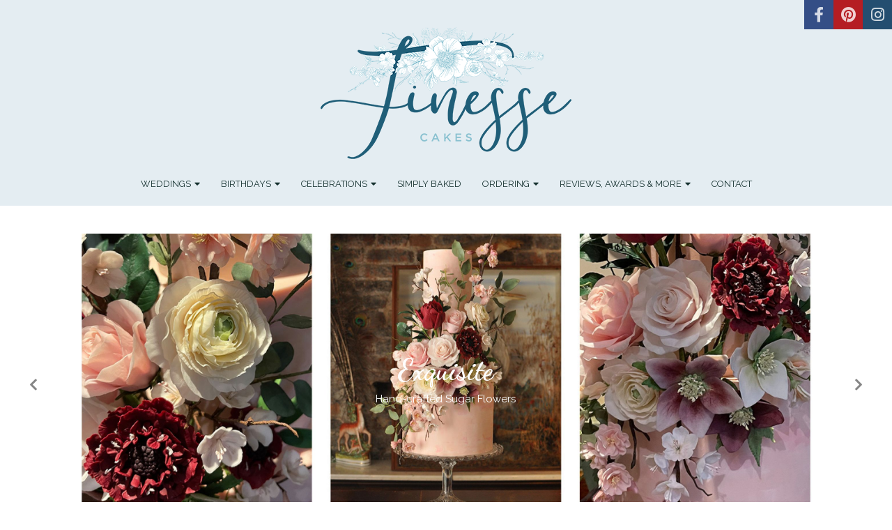

--- FILE ---
content_type: text/html; charset=utf-8
request_url: http://finessecakes.com/
body_size: 16909
content:
<!DOCTYPE html>
<html xml:lang="en-gb" lang="en-gb" >
<head>
<meta charset="utf-8">
	<meta name="author" content="Super User">
	<meta name="description" content="Essex Wedding Cake Maker. Specialising in beautifully crafted wedding cakes, birthday cakes, cupcakes and novelty cakes. Hockley, Essex, SS5 4PT. ">
	<meta name="generator" content="Joomla! - Open Source Content Management">
	<title>introduction home page</title>
	<link href="/templates/j51_london/favicon.ico" rel="icon" type="image/vnd.microsoft.icon">

  <link href="/templates/j51_london/css/base/template.css?034390" rel="stylesheet">
	<link href="/templates/j51_london/css/nexus.min.css?034390" rel="stylesheet">
	<link href="/templates/j51_london/css/vegas.css?034390" rel="stylesheet">
	<link href="/templates/j51_london/css/responsive.min.css?034390" rel="stylesheet">
	<link href="/templates/j51_london/css/animate.css?034390" rel="stylesheet">
	<link href="/media/system/css/joomla-fontawesome.min.css?034390" rel="stylesheet">
	<link href="/templates/j51_london/css/fontawesome/fontawesome.min.css?034390" rel="stylesheet">
	<link href="/templates/j51_london/css/fontawesome/v4-shims.min.css?034390" rel="stylesheet">
	<link href="/templates/j51_london/css/fontawesome/regular.min.css?034390" rel="stylesheet">
	<link href="/templates/j51_london/css/fontawesome/brands.min.css?034390" rel="stylesheet">
	<link href="/templates/j51_london/css/fontawesome/solid.min.css?034390" rel="stylesheet">
	<link href="/templates/j51_london/css/vendor/joomla-custom-elements/joomla-alert.min.css?0.4.1" rel="stylesheet">
	<link href="//fonts.googleapis.com/css?family=Raleway:400,500,700&amp;amp;&amp;subset=latin" rel="stylesheet">
	<link href="//fonts.googleapis.com/css?family=Dancing+Script:400,500,700&amp;amp;&amp;subset=latin" rel="stylesheet">
	<link href="/media/mod_j51news/css/style.css?034390" rel="stylesheet">
	<link href="http://finessecakes.com/modules/mod_j51carousel/css/owl.carousel.css" rel="stylesheet">
	<link href="http://finessecakes.com/modules/mod_j51carousel/css/owl.theme.css" rel="stylesheet">
	<link href="http://finessecakes.com/modules/mod_j51carousel/css/style.css" rel="stylesheet">
	<link href="/modules/mod_jt_testimonial/assets/css/style.css" rel="stylesheet">
	<link href="/modules/mod_jt_testimonial/assets/css/owl2.carousel.css" rel="stylesheet">
	<link href="/modules/mod_jt_testimonial/assets/font-awesome.css" rel="stylesheet">
	<link href="/media/mod_j51layerslideshow/css/style.css" rel="stylesheet">
	<link href="/media/mod_j51layerslideshow/css/tiny-slider.min.css?034390" rel="stylesheet">
	<style>
	.hornav > ul .parent-indicator::before {
		content: "\f0d7";
		margin-left: 5px;
	}
	.hornav > ul 
	.parent-indicator, 
	.hornav > ul .parent-indicator::before, 
	.slideout-menu .menu .parent-indicator {
		font-family: "Font Awesome 5 Free";
		font-weight: 900;
	}
</style>
	<style>
:root {
	--primary: #072229;
	--primary-color: #072229;
	--secondary-color: #05171c;
	--base-color: #525252;
	--button-color: #072229;
	--hornav_font_color: #173331;
	--mobile-menu-bg: #668e94;
	--mobile-menu-toggle: #ad7171;
}
body {
	color: #525252;
	font-family:Raleway;
	font-size: 15px;
}

a {
	color: #104d5e;
}

h1 {
	font-family:Raleway 
}

h2, 
h2 a:link, 
h2 a:visited,
.page-header h1 {
	color: #111111;
	font-family:Dancing Script
}

h3, 
.module h3, 
.module_menu h3, 
.btn, 
button {
	color: #111111;
	font-family:Raleway 
}

h4 {
	font-family:Raleway 
}

.hornav, .slicknav_menu, .slideout-menu, #footermenu, #copyright {
	font-family:Raleway 
}

hr {
	border-color: #104d5e !important;
}

.wrapper960 {
	width: 1200px;
}

.logo a, .logo-text h1, .logo-text p.site-slogan   {
	top: 0px;
	left: 0px;
}

.logo-text h1,
.logo-text h1 a {
	color: #000000;
	font-family:Lato;
	font-size: 40px;
}
.logo-text p.site-slogan {
	color: #000000;
	font-size: 9px;
}

.hornav ul li a, 
.hornav > ul > .parent::after, 
.hornav .menu li [class^="fa-"]::before, 
.hornav .menu li [class*=" fa-"]::before {
	color: #173331;
}
.hornav ul ul li a {
	color: #3f6c6e;
}
.hornav ul ul {
	background-color: #e4edf2;
}
.hornav ul ul:before {
	border-color: transparent transparent #e4edf2 transparent;
}

.sidecol_a {
	width: 0%;
}
.sidecol_b {
	width: 0%;
}

@media only screen and (max-width: px) {
	.vegas-slide-inner {
		background-size: cover !important;
	}
}

.btn, button, .btn-group.open .btn.dropdown-toggle, .input-append .add-on, .input-prepend .add-on, .pager.pagenav a, .btn-primary:active,
.btn-primary.active, .btn-primary.disabled, .btn-primary[disabled], .btn:hover, .slidesjs-next.slidesjs-navigation, .slidesjs-previous.slidesjs-navigation,
.search .icon-search, .j51news .newsdate, .dropdown-toggle, .label-info[href], .badge-info[href], #mc-embedded-subscribe:hover, .tagspopular a:hover {
	background-color: #072229;
	color: #fff;
}
.owl-theme .owl-controls .owl-buttons div {
	background-color: #072229 !important;
}
.tags .label-info[href] {
	background-color: transparent;
	color: #072229;
}
.owl-theme .owl-controls .owl-buttons div {
	background-color: #072229 !important;
}
.btn:hover, .btn:focus, .btn:active, .btn.active, .btn.disabled, .btn[disabled], .readmore .btn:hover, .dropdown-toggle:hover, 
.search .icon-search:hover, .search .button:hover {
	background-color: #05171c; color: #ffffff;
}

body, #body_panel {background-color: #ffffff;}

.slicknav_menu, .slideout-menu {
	background: #668e94
}
.slideout-toggle .fa-bars::before {
	color: #ad7171 !important;
}

#container_header, #container_hornav {
	background-color: #e4edf2;
}
#container_slideshow {
	background-color: #e4edf2;
}
#container_main {
	background-color: #ffffff;
}
#container_base {
	background-color: #ccd4d8;
}

</style>
	<style>
		@media only screen and (max-width: 1200px) {
			.wrapper960 {
				width:100% !important;
			}
		}
		@media only screen and (max-width: 1000px) {
			#container_hornav-sticky-wrapper, #container_hornav {display:none !important;}
			.slicknav_menu, .slideout-toggle {display:block;}
			.logo {
				padding-top: 30px;
				padding-bottom: 30px;
			}
			#header {
				background-color: transparent !important;
				box-shadow: none !important;
			}
			#container_header_slide {
			    padding-top: 60px;
			}
		}
	</style>
	<style>
			@media only screen and (max-width: 1000px) {
				#socialmedia {
					top: 60px;
				}
			}
		</style>
	<style>@media only screen and ( max-width: 767px ) {#base1_modules, #base2_modules {display:none;}}</style>
	<style>
.bottom-2a .module_surround {
	background-color: rgba(255, 255, 255, 1);
}</style>
	<style>.bottom-2a .module_surround {padding-right: 0px !important;}</style>
	<style>.bottom-2a .module_surround {padding-left: 0px !important;}</style>
	<style>#socialmedia {
    display: block !important;
width:auto;
}

.layerslideshow .img-fill {
    height: auto;
}
.layerslideshow .img-fill img {
    height: auto;
    max-width: 100%;
    min-height: auto;
} 
.maincontent {padding-top: 5px;
padding-bottom: 5px;
}
.logo {
  padding: 5px;
}
.module:first-of-type .module_surround {
  padding-top: 40px;
}
.module .module_surround,
.module_menu .module_surround {
  height: 100%;
  padding: 0px 30px 30px;
}
.j51news {
    margin: 0 auto;
    text-align: center;
}

.j51news figure {
   margin: 10;
    background-color: #e4edf2;
padding-top: 5px;
padding-bottom: 5px;}
.j51news .newstitle {
    text-align: center;
}
.newstext.j51news-caption {padding: 10px;
}
.contentbottom .module_surround {
    padding: 0px 17px 10px !important;}


</style>
	<style>@media only screen and (min-width: 768px) and (max-width: 959px) {}</style>
	<style>@media only screen and ( max-width: 767px ) {}</style>
	<style>@media only screen and (max-width: 440px) {}</style>
	<style>#container_top1_modules {background-color: #ffffff}</style>
	<style>#container_top1_modules .wrapper960 {width:100%;} #top1_modules.block_holder {padding: 0;}
    		</style>
	<style>
    #main {
        display: flex;
        flex-wrap: wrap;
    }
    .sidecol_a {
        width: 0%;
    }
    .sidecol_b {
        width: 0%;
        order: 1;
    }
</style>
	<style>#container_bottom1_modules {background-color: #ccd4d8}</style>
	<style>#container_bottom1_modules .wrapper960 {width:100%;} #bottom1_modules.block_holder {padding: 0;}
    		</style>
	<style>#container_bottom3_modules {background-color: #ffffff}</style>
	<style>#container_bottom3_modules .wrapper960 {width:100%;} #bottom3_modules.block_holder {padding: 0;}
    		</style>
	<style>
.j51news215 .j51news_inside {
	margin: 0 -10px;
}
.j51news215 .newsitem {
	width:25%;
	padding-top: 10px;
	padding-bottom: 10px;
	padding-left: 10px;
	padding-right: 10px;
}

.j51news215.j51_news_layout_row-i-c .newsimg,
.j51news215.j51_news_layout_row-c-i .newsimg {
	flex-basis: 50%;
}

@media only screen and (min-width: 960px) and (max-width: 1280px) {
.j51news215 .newsitem {width:100%;}
}
@media only screen and (min-width: 768px) and (max-width: 959px) {
.j51news215 .newsitem {width:100%;}
}
@media only screen and ( max-width: 767px ) {
.j51news215 .newsitem {width:100%;}
}
@media only screen and (max-width: 440px) {
.j51news215 .newsitem {width:100%;}
}
.j51news.j51news .j51news-image .newsdate {
	position: absolute;
	bottom: 0;
	right: 0;
	padding-inline: .5rem;
}
.j51news.j51news .j51news-meta .newsdate {
	display: none;
}
.j51news-image {
	position: relative;
}
.j51news figcaption {
	padding-inline: 0;
}
</style>
	<style>
		.j51news215 figcaption {
			background-color: rgba(228, 237, 242, 1) !important;
		}
	</style>
	<style>
.j51news216 .j51news_inside {
	margin: 0 -10px;
}
.j51news216 .newsitem {
	width:14.28%;
	padding-top: 10px;
	padding-bottom: 10px;
	padding-left: 10px;
	padding-right: 10px;
}

.j51news216.j51_news_layout_row-i-c .newsimg,
.j51news216.j51_news_layout_row-c-i .newsimg {
	flex-basis: 50%;
}

@media only screen and (min-width: 960px) and (max-width: 1280px) {
.j51news216 .newsitem {width:25%;}
}
@media only screen and (min-width: 768px) and (max-width: 959px) {
.j51news216 .newsitem {width:25%;}
}
@media only screen and ( max-width: 767px ) {
.j51news216 .newsitem {width:50%;}
}
@media only screen and (max-width: 440px) {
.j51news216 .newsitem {width:50%;}
}
.j51news.j51news .j51news-image .newsdate {
	position: absolute;
	bottom: 0;
	right: 0;
	padding-inline: .5rem;
}
.j51news.j51news .j51news-meta .newsdate {
	display: none;
}
.j51news-image {
	position: relative;
}
.j51news figcaption {
	padding-inline: 0;
}
</style>
	<style>
		.j51news216 figcaption {
			background-color: rgba(228, 237, 242, 1) !important;
		}
	</style>
	<style>
.j51news191 .j51news_inside {
	margin: 0 -2.5px;
}
.j51news191 .newsitem {
	width:25%;
	padding-top: 0px;
	padding-bottom: 0px;
	padding-left: 2.5px;
	padding-right: 2.5px;
}

.j51news191.j51_news_layout_row-i-c .newsimg,
.j51news191.j51_news_layout_row-c-i .newsimg {
	flex-basis: 50%;
}

@media only screen and (min-width: 960px) and (max-width: 1280px) {
.j51news191 .newsitem {width:25%;}
}
@media only screen and (min-width: 768px) and (max-width: 959px) {
.j51news191 .newsitem {width:25%;}
}
@media only screen and ( max-width: 767px ) {
.j51news191 .newsitem {width:50%;}
}
@media only screen and (max-width: 440px) {
.j51news191 .newsitem {width:50%;}
}
.j51news.j51news .j51news-image .newsdate {
	position: absolute;
	bottom: 0;
	right: 0;
	padding-inline: .5rem;
}
.j51news.j51news .j51news-meta .newsdate {
	display: none;
}
.j51news-image {
	position: relative;
}
.j51news figcaption {
	padding-inline: 0;
}
</style>
	<style>
		.j51news191 {
			color: #e4edf2 !important;
		}
	</style>
	<style>
		.j51news191 figcaption {
			background-color: rgba(228, 237, 242, 1) !important;
		}
	</style>
	<style>
.j51news225 .j51news_inside {
	margin: 0 -2.5px;
}
.j51news225 .newsitem {
	width:33.33%;
	padding-top: 2.5px;
	padding-bottom: 2.5px;
	padding-left: 2.5px;
	padding-right: 2.5px;
}

.j51news225.j51_news_layout_row-i-c .newsimg,
.j51news225.j51_news_layout_row-c-i .newsimg {
	flex-basis: 50%;
}

@media only screen and (min-width: 960px) and (max-width: 1280px) {
.j51news225 .newsitem {width:33.33%;}
}
@media only screen and (min-width: 768px) and (max-width: 959px) {
.j51news225 .newsitem {width:33.33%;}
}
@media only screen and ( max-width: 767px ) {
.j51news225 .newsitem {width:50%;}
}
@media only screen and (max-width: 440px) {
.j51news225 .newsitem {width:100%;}
}
.j51news.j51news .j51news-image .newsdate {
	position: absolute;
	bottom: 0;
	right: 0;
	padding-inline: .5rem;
}
.j51news.j51news .j51news-meta .newsdate {
	display: none;
}
.j51news-image {
	position: relative;
}
.j51news figcaption {
	padding-inline: 0;
}
</style>
	<style>
		.j51news225 {
			color: #e4edf2 !important;
		}
	</style>
	<style>
		.j51news225 figcaption {
			background-color: rgba(228, 237, 242, 1) !important;
		}
	</style>
	<style>
.j51news230 .j51news_inside {
	margin: 0 -5px;
}
.j51news230 .newsitem {
	width:50%;
	padding-top: 5px;
	padding-bottom: 5px;
	padding-left: 5px;
	padding-right: 5px;
}

.j51news230.j51_news_layout_row-i-c .newsimg,
.j51news230.j51_news_layout_row-c-i .newsimg {
	flex-basis: 50%;
}

@media only screen and (min-width: 960px) and (max-width: 1280px) {
.j51news230 .newsitem {width:50%;}
}
@media only screen and (min-width: 768px) and (max-width: 959px) {
.j51news230 .newsitem {width:50%;}
}
@media only screen and ( max-width: 767px ) {
.j51news230 .newsitem {width:100%;}
}
@media only screen and (max-width: 440px) {
.j51news230 .newsitem {width:100%;}
}
.j51news.j51news .j51news-image .newsdate {
	position: absolute;
	bottom: 0;
	right: 0;
	padding-inline: .5rem;
}
.j51news.j51news .j51news-meta .newsdate {
	display: none;
}
.j51news-image {
	position: relative;
}
.j51news figcaption {
	padding-inline: 0;
}
</style>
	<style>
    .layerslideshow155 .layerslideshow-title {
        color:#ffffff;
    }
    .layerslideshow155 .layerslideshow-caption {
        color:#ffffff;
    }
    .layerslideshow155, .layerslideshow .img-fill {
        max-height: 620px;
    }
    .layerslideshow155 .info-wrapper,
    .layerslideshow .NextArrow,
    .layerslideshow .PrevArrow {
        background-color: rgba(220, 231, 242, 0);
    }
    .layerslideshow155 .active .layerslideshow-title,
    .layerslideshow155 .active .layerslideshow-caption {
        -webkit-animation-duration: 6000ms;
        animation-duration: 6000ms;
    }
    .layerslideshow155 .active .layerslideshow-title {
        -webkit-animation-delay: 1000ms;
        animation-delay: 1000ms;
    }
    .layerslideshow155 .active .layerslideshow-caption {
        -webkit-animation-delay: 20ms;
        animation-delay: 20ms;
    }
    @media only screen and (max-width: 600px) {
        .layerslideshow155 .layerslideshow-title {display: none;}
    }
    @media only screen and (max-width: 600px) {
        .layerslideshow155 .layerslideshow-caption {display: none;}
    }
    @media only screen and (max-width: 600px) {
        .layerslideshow155 .info-wrapper{display: none;}
    }
</style>
	<style>
        .layerslideshow-title-container,
        .layerslideshow-caption-container {
            overflow: hidden;
        }
    </style>

  <script type="application/json" class="joomla-script-options new">{"j51_template":{"scrolltoOffset":-55,"mobileMenuPosition":"left"},"joomla.jtext":{"ERROR":"Error","MESSAGE":"Message","NOTICE":"Notice","WARNING":"Warning","JCLOSE":"Close","JOK":"OK","JOPEN":"Open"},"system.paths":{"root":"","rootFull":"http:\/\/finessecakes.com\/","base":"","baseFull":"http:\/\/finessecakes.com\/"},"csrf.token":"b3e105b85a95b6aff905cfcbb71f2415"}</script>
	<script src="/media/system/js/core.min.js?a3d8f8"></script>
	<script src="/media/vendor/webcomponentsjs/js/webcomponents-bundle.min.js?2.8.0" nomodule defer></script>
	<script src="/media/vendor/bootstrap/js/alert.min.js?5.3.8" type="module"></script>
	<script src="/media/vendor/bootstrap/js/button.min.js?5.3.8" type="module"></script>
	<script src="/media/vendor/bootstrap/js/carousel.min.js?5.3.8" type="module"></script>
	<script src="/media/vendor/bootstrap/js/collapse.min.js?5.3.8" type="module"></script>
	<script src="/media/vendor/bootstrap/js/dropdown.min.js?5.3.8" type="module"></script>
	<script src="/media/vendor/bootstrap/js/modal.min.js?5.3.8" type="module"></script>
	<script src="/media/vendor/bootstrap/js/offcanvas.min.js?5.3.8" type="module"></script>
	<script src="/media/vendor/bootstrap/js/popover.min.js?5.3.8" type="module"></script>
	<script src="/media/vendor/bootstrap/js/scrollspy.min.js?5.3.8" type="module"></script>
	<script src="/media/vendor/bootstrap/js/tab.min.js?5.3.8" type="module"></script>
	<script src="/media/vendor/bootstrap/js/toast.min.js?5.3.8" type="module"></script>
	<script src="/media/system/js/joomla-hidden-mail.min.js?80d9c7" type="module"></script>
	<script src="/templates/j51_london/js/jquery-3.6.0.min.js?034390"></script>
	<script src="/templates/j51_london/js/jquery.slicknav.js?034390" defer></script>
	<script src="/templates/j51_london/js/noframework.waypoints.min.js?034390" defer></script>
	<script src="/templates/j51_london/js/jarallax.min.js?034390"></script>
	<script src="/templates/j51_london/js/scripts.js?034390" defer></script>
	<script src="/media/vendor/jquery/js/jquery.min.js?3.7.1"></script>
	<script src="/media/legacy/js/jquery-noconflict.min.js?504da4"></script>
	<script src="/media/system/js/messages.min.js?9a4811" type="module"></script>
	<script src="/media/mod_j51news/js/imagesloaded.pkgd.min.js?034390" defer></script>
	<script src="/media/mod_j51news/js/masonry.pkgd.min.js?034390" defer></script>
	<script src="/modules/mod_jt_testimonial/assets/js/jquery.owl2.carousel.js"></script>
	<script src="/modules/mod_jt_testimonial/assets/js/theme.js"></script>
	<script src="/media/mod_j51layerslideshow/js/tiny-slider.min.js?034390" defer></script>
	<script type="application/ld+json">{"@context":"https://schema.org","@graph":[{"@type":"Organization","@id":"http://finessecakes.com/#/schema/Organization/base","name":"Finesse Cakes - Wedding Cakes, Birthday & Celebration Cakes Across Essex","url":"http://finessecakes.com/"},{"@type":"WebSite","@id":"http://finessecakes.com/#/schema/WebSite/base","url":"http://finessecakes.com/","name":"Finesse Cakes - Wedding Cakes, Birthday & Celebration Cakes Across Essex","publisher":{"@id":"http://finessecakes.com/#/schema/Organization/base"}},{"@type":"WebPage","@id":"http://finessecakes.com/#/schema/WebPage/base","url":"http://finessecakes.com/","name":"introduction home page","description":"Essex Wedding Cake Maker. Specialising in beautifully crafted wedding cakes, birthday cakes, cupcakes and novelty cakes. Hockley, Essex, SS5 4PT. ","isPartOf":{"@id":"http://finessecakes.com/#/schema/WebSite/base"},"about":{"@id":"http://finessecakes.com/#/schema/Organization/base"},"inLanguage":"en-GB"},{"@type":"Article","@id":"http://finessecakes.com/#/schema/com_content/article/23","name":"introduction home page","headline":"introduction home page","inLanguage":"en-GB","isPartOf":{"@id":"http://finessecakes.com/#/schema/WebPage/base"}}]}</script>
	<script>
            jQuery(document).ready(function() {
                jQuery('.hornav').slicknav();
            });
        </script>
	<script>
        jarallax(document.querySelectorAll('.jarallax'));
    </script>
	<script>
		document.addEventListener("DOMContentLoaded", function() {
			var elem = document.querySelector(".j51news215 .j51news_inside");
			imagesLoaded( elem, function() {
				var msnry = new Masonry( elem, {
				  itemSelector: ".newsitem"
				});
			});
		});
	</script>
	<script>
    document.addEventListener("DOMContentLoaded", function() {
        var slider = tns({
            container: "#layerslideshow155",
            mode: "gallery",
            items: 1,
            slideBy: "page",
            controls: true,
            autoplay: 1,
            autoplayTimeout: 6000,
            speed: 1000,
            controlsContainer: "#layerslideshow155-controls",
            autoplayButton: "#layerslideshow155-play",
            navContainer: "#layerslideshow155-nav",
        });
    });
</script>
	<meta name="viewport" content="width=device-width, initial-scale=1, maximum-scale=1"/>

			</head>
<body class="site com_content view-article no-layout no-task itemid-1275 ">

		
				
		<div id="container_header">
			<div id="header">
				<div id="socialmedia">   
    <ul id="navigation">
           
         
        <li class="social-facebook"><a href="https://www.facebook.com/FinesseCakes/" target="_blank" title="Facebook"><i class="fa fa-facebook"></i></a></li> 
         
         
        <li class="social-pinterest"><a href="https://www.pinterest.com/finessecake/" target="_blank" title="Pinterest"><i class="fa fa-pinterest"></i></a></li> 
        <li class="social-instagram"><a href="https://www.instagram.com/finessecakes_uk/" target="_blank" title="Instagram"><i class="fa fa-instagram"></i></a></li> 
         
         
         
         
         
         
         
         
         
            </ul>
</div>  				<div class="header-modules">
					<div class="wrapper960">
										        					</div>
				</div>
				<div class="wrapper960">
					<div id="logo">
    
  <div class="logo logo-image"> <a href="/" title="">
          <img class="logo-image primary-logo-image" src="/images/LOGO-FINESSE-CAKES-ESSEX-WEDDING-CELEBRATION-CAKE-MAKER-BESPOKE.png#joomlaImage://local-images/LOGO-FINESSE-CAKES-ESSEX-WEDDING-CELEBRATION-CAKE-MAKER-BESPOKE.png?width=360&height=189" alt="Logo" />
            </a> </div>
   
</div>
				</div>
			</div>	
		</div>

		<div id="container_hornav">
			<div class="wrapper960">
				<div class="hornavmenu">
            <div class="hornav">
            <ul id="moomenu" class="mod-menu mod-list menu ">
<li class="item-1276 deeper parent"><a class="mod-menu__heading nav-header ">Weddings<span class="parent-indicator j51-inline-icon" aria-hidden="true"></span></a>
<ul class="mod-menu__sub list-unstyled small"><li class="item-1309"><a href="/index.php/wedding-cakes/fondant-wedding-cakes-essex" >Fondant Icing</a></li><li class="item-1311"><a href="/index.php/wedding-cakes/butter-iced-wedding-cakes-essex" >Butter Icing</a></li><li class="item-1312"><a href="/index.php/wedding-cakes/un-iced-naked-wedding-cakes-essex" >No Icing</a></li><li class="item-1313"><a href="/index.php/wedding-cakes/wedding-cupcakes-essex" >Cupcakes</a></li><li class="item-1330"><a href="/index.php/wedding-cakes/wedding-cake-toppers-essex" >Toppers</a></li><li class="item-1331"><a href="/index.php/wedding-cakes/finesse-wedding-couples-cutting-cakes-gallery-essex" >Couples Gallery</a></li><li class="item-1335"><a href="/index.php/wedding-cakes/wedding-cakes-by-finesse-cakes-essex-blog" >Weddings Blog</a></li></ul></li><li class="item-1308 deeper parent"><a class="mod-menu__heading nav-header ">Birthdays<span class="parent-indicator j51-inline-icon" aria-hidden="true"></span></a>
<ul class="mod-menu__sub list-unstyled small"><li class="item-1314"><a href="/index.php/birthdays/birthday-cakes-for-ladies-finesse-cakes-essex" >Ladies</a></li><li class="item-1315"><a href="/index.php/birthdays/birthday-cakes-for-men-finesse-cakes-essex" >Men</a></li><li class="item-1316"><a href="/index.php/birthdays/girls-birthday-cakes-essex" >Girls</a></li><li class="item-1317"><a href="/index.php/birthdays/birthday-cakes-for-boys" >Boys</a></li></ul></li><li class="item-1277 deeper parent"><a class="mod-menu__heading nav-header ">Celebrations<span class="parent-indicator j51-inline-icon" aria-hidden="true"></span></a>
<ul class="mod-menu__sub list-unstyled small"><li class="item-1318"><a href="/index.php/celebrations/anniversary-cakes-essex" >Anniversary</a></li><li class="item-1319"><a href="/index.php/celebrations/baby-shower-cakes-essex" >Baby Shower</a></li><li class="item-1320"><a href="/index.php/celebrations/christening-cakes-essex-southend" >Christening</a></li><li class="item-1321"><a href="/index.php/celebrations/christmas-cakes-cupcakes-essex" >Christmas</a></li><li class="item-1322"><a href="/index.php/celebrations/corporate-cakes-essex" >Corporate</a></li><li class="item-1323"><a href="/index.php/celebrations/easter-cakes-cupcakes-essex" >Easter</a></li><li class="item-1324"><a href="/index.php/celebrations/engagement-cakes-essex" >Engagement</a></li><li class="item-1325"><a href="/index.php/celebrations/fundraising-cakes-essex" >Fundraising</a></li><li class="item-1326"><a href="/index.php/celebrations/halloween-cakes-cupcakes-essex" >Halloween</a></li><li class="item-1327"><a href="/index.php/celebrations/holy-communion-confirmation-cakes-essex" >Holy Communion &amp; Confirmation</a></li><li class="item-1328"><a href="/index.php/celebrations/leaving-good-luck-retirement-cakes-essex" >Leaving &amp; Good Luck</a></li><li class="item-1332"><a href="/index.php/celebrations/teacher-thank-you-cakes-essex" >Teacher &amp; Thank You</a></li><li class="item-1329"><a href="/index.php/celebrations/valentines-cakes-essex" >Valentines</a></li></ul></li><li class="item-1333"><a href="/index.php/simply-baked-cakes-essex" >Simply Baked</a></li><li class="item-1278 deeper parent"><a class="mod-menu__heading nav-header ">Ordering<span class="parent-indicator j51-inline-icon" aria-hidden="true"></span></a>
<ul class="mod-menu__sub list-unstyled small"><li class="item-1343"><a href="/index.php/ordering/planning-your-wedding-cake-essex" >Planning Your Wedding Cake</a></li><li class="item-1341"><a href="/index.php/ordering/planning-your-celebration-cake-essex" >Planning Your Celebration Cake</a></li><li class="item-1336"><a href="/index.php/ordering/cake-flavours-birthday-wedding-essex" >Flavours, Fillings &amp; Icing</a></li><li class="item-1289"><a href="/index.php/ordering/portion-guide-birthday-wedding-cakes-essex" >Portion Guide</a></li><li class="item-1338"><a href="/index.php/ordering/wedding-birthday-cake-prices-finesse-cakes" >Prices</a></li><li class="item-1337"><a href="/index.php/ordering/wedding-birthday-cake-delivery-information-essex" >Delivery/Collection</a></li><li class="item-1290"><a href="/index.php/ordering/finesse-cakes-food-hygiene-insurance" >Food Hygiene/Insurance</a></li><li class="item-1339"><a href="/index.php/ordering/wedding-birthday-cake-terms-conditions" >Terms &amp; Conditions</a></li></ul></li><li class="item-1345 deeper parent"><a class="mod-menu__heading nav-header ">Reviews, Awards &amp; More<span class="parent-indicator j51-inline-icon" aria-hidden="true"></span></a>
<ul class="mod-menu__sub list-unstyled small"><li class="item-1334"><a href="/index.php/reviews-awards-more/client-reviews-wedding-celebration-cakes" >Client Reviews</a></li><li class="item-1344"><a href="/index.php/reviews-awards-more/celebration-birthday-wedding-cake-awards-essex" >Awards</a></li><li class="item-1346"><a href="/index.php/reviews-awards-more/about-finesse-cakes-essex" >About Finesse Cakes</a></li></ul></li><li class="item-1280"><a href="/index.php/contact-finesse-cakes-essex" >Contact</a></li></ul>

        </div>
    </div>
<div class="clear"></div>			</div>
		</div>

		
		<div class="content">
						<div id="container_top1_modules" class="j51container jarallax" style="background-position: 50% 0">
				<div class="wrapper960">
										<div id="top1_modules" class="block_holder"><div id="wrapper_top-1" class="block_holder_margin"><div class="top-1 top-1a" style="width:100%;"><div class="module ">
	<div class="module_surround">
				<div class="module_content">
		<div class="layerslideshow layerslideshow155"><div id="layerslideshow155"><div class="item item-align-center"><div class="img-fill"><img src="/images/bagallery/gallery-45/thumbnail/category-1/exquisite-hand-crafted-sugar-flowers-wafer-paper-wedding-celebration-birthday-cakes-essex.jpg#joomlaImage://local-images/bagallery/gallery-45/thumbnail/category-1/exquisite-hand-crafted-sugar-flowers-wafer-paper-wedding-celebration-birthday-cakes-essex.jpg?width=2957&height=1000" alt="Exquisite"><div class="layerslideshow155__info info wrapper960"><div class="info-wrapper" style="max-width: 500px;"><div class="layerslideshow-title-container"><h2 class="layerslideshow-title fadeIn">Exquisite</h2></div><div class="layerslideshow-caption-container"><div class="layerslideshow-caption fadeIn">Hand-crafted Sugar Flowers</div></div></div></div></div></div><div class="item item-align-center"><div class="img-fill"><img src="/images/bagallery/gallery-45/thumbnail/category-1/no-icing-naked-wedding-cakes-natural-beauty-fresh-fruit-essex.jpg#joomlaImage://local-images/bagallery/gallery-45/thumbnail/category-1/no-icing-naked-wedding-cakes-natural-beauty-fresh-fruit-essex.jpg?width=2957&height=1000" alt="Naked"><div class="layerslideshow155__info info wrapper960"><div class="info-wrapper" style="max-width: 500px;"><div class="layerslideshow-title-container"><h2 class="layerslideshow-title fadeIn">Naked</h2></div><div class="layerslideshow-caption-container"><div class="layerslideshow-caption fadeIn">Natural Beauty</div></div></div></div></div></div><div class="item item-align-center"><div class="img-fill"><img src="/images/bagallery/gallery-45/thumbnail/category-1/charming-simple-fondant-wedding-cakes-icing-flowers-essex.jpg#joomlaImage://local-images/bagallery/gallery-45/thumbnail/category-1/charming-simple-fondant-wedding-cakes-icing-flowers-essex.jpg?width=2957&height=1000" alt="Charming"><div class="layerslideshow155__info info wrapper960"><div class="info-wrapper" style="max-width: 500px;"><div class="layerslideshow-title-container"><h2 class="layerslideshow-title fadeIn">Charming</h2></div><div class="layerslideshow-caption-container"><div class="layerslideshow-caption fadeIn">Relaxed Simplicity</div></div></div></div></div></div><div class="item item-align-center"><div class="img-fill"><img src="/images/bagallery/gallery-45/thumbnail/category-1/opulent-metallic-finishes-wedding-cakes-gold-essex.jpg#joomlaImage://local-images/bagallery/gallery-45/thumbnail/category-1/opulent-metallic-finishes-wedding-cakes-gold-essex.jpg?width=2957&height=1000" alt="Opulent"><div class="layerslideshow155__info info wrapper960"><div class="info-wrapper" style="max-width: 500px;"><div class="layerslideshow-title-container"><h2 class="layerslideshow-title fadeIn">Opulent</h2></div><div class="layerslideshow-caption-container"><div class="layerslideshow-caption fadeIn">Metallic Finishes</div></div></div></div></div></div><div class="item item-align-center"><div class="img-fill"><img src="/images/bagallery/gallery-45/thumbnail/category-1/elegant-sophistication-wedding-cakes-essex-sugar-flowers-stencil-essex.jpg#joomlaImage://local-images/bagallery/gallery-45/thumbnail/category-1/elegant-sophistication-wedding-cakes-essex-sugar-flowers-stencil-essex.jpg?width=2957&height=1000" alt="Elegant"><div class="layerslideshow155__info info wrapper960"><div class="info-wrapper" style="max-width: 500px;"><div class="layerslideshow-title-container"><h2 class="layerslideshow-title fadeIn">Elegant</h2></div><div class="layerslideshow-caption-container"><div class="layerslideshow-caption fadeIn">Sophistication</div></div></div></div></div></div><div class="item item-align-center"><div class="img-fill"><img src="/images/bagallery/gallery-45/thumbnail/category-1/buttericing-wedding-cakes-fresh-florals-essex.jpg#joomlaImage://local-images/bagallery/gallery-45/thumbnail/category-1/buttericing-wedding-cakes-fresh-florals-essex.jpg?width=2957&height=1000" alt="Butter Iced"><div class="layerslideshow155__info info wrapper960"><div class="info-wrapper" style="max-width: 500px;"><div class="layerslideshow-title-container"><h2 class="layerslideshow-title fadeIn">Butter Iced</h2></div><div class="layerslideshow-caption-container"><div class="layerslideshow-caption fadeIn">Fresh Florals</div></div></div></div></div></div><div class="item item-align-center"><div class="img-fill"><img src="/images/bagallery/gallery-45/thumbnail/category-1/intricate-personalised-detailing-wedding-cake-icing-flowers-sequins-ruffles-essex.jpg#joomlaImage://local-images/bagallery/gallery-45/thumbnail/category-1/intricate-personalised-detailing-wedding-cake-icing-flowers-sequins-ruffles-essex.jpg?width=2957&height=1000" alt="Intricate"><div class="layerslideshow155__info info wrapper960"><div class="info-wrapper" style="max-width: 500px;"><div class="layerslideshow-title-container"><h2 class="layerslideshow-title fadeIn">Intricate</h2></div><div class="layerslideshow-caption-container"><div class="layerslideshow-caption fadeIn">Personalised Detailing</div></div></div></div></div></div><div class="item item-align-center"><div class="img-fill"><img src="/images/bagallery/gallery-45/thumbnail/category-1/celebrating-special-times-birthday-cakes-handcrafted-models-ladies-boys-girls-men-essex.jpg#joomlaImage://local-images/bagallery/gallery-45/thumbnail/category-1/celebrating-special-times-birthday-cakes-handcrafted-models-ladies-boys-girls-men-essex.jpg?width=2957&height=1000" alt="Celebrating"><div class="layerslideshow155__info info wrapper960"><div class="info-wrapper" style="max-width: 500px;"><div class="layerslideshow-title-container"><h2 class="layerslideshow-title fadeIn">Celebrating</h2></div><div class="layerslideshow-caption-container"><div class="layerslideshow-caption fadeIn">Special Times</div></div></div></div></div></div><div class="item item-align-center"><div class="img-fill"><img src="/images/bagallery/gallery-45/thumbnail/category-1/unique-embracing-individuality-wedding-themed-cakes-essex.jpg#joomlaImage://local-images/bagallery/gallery-45/thumbnail/category-1/unique-embracing-individuality-wedding-themed-cakes-essex.jpg?width=2957&height=1000" alt="Unique"><div class="layerslideshow155__info info wrapper960"><div class="info-wrapper" style="max-width: 500px;"><div class="layerslideshow-title-container"><h2 class="layerslideshow-title fadeIn">Unique</h2></div><div class="layerslideshow-caption-container"><div class="layerslideshow-caption fadeIn">Embracing Individuality</div></div></div></div></div></div><div class="item item-align-center"><div class="img-fill"><img src="/images/bagallery/gallery-45/thumbnail/category-1/dainty-teatime-treats-cupcakes-weddings-birthdays-celebrations-essex.jpg#joomlaImage://local-images/bagallery/gallery-45/thumbnail/category-1/dainty-teatime-treats-cupcakes-weddings-birthdays-celebrations-essex.jpg?width=2957&height=1000" alt="Dainty"><div class="layerslideshow155__info info wrapper960"><div class="info-wrapper" style="max-width: 500px;"><div class="layerslideshow-title-container"><h2 class="layerslideshow-title fadeIn">Dainty</h2></div><div class="layerslideshow-caption-container"><div class="layerslideshow-caption fadeIn">Teatime Treats</div></div></div></div></div></div><div class="item item-align-center"><div class="img-fill"><img src="/images/bagallery/gallery-45/thumbnail/category-1/sharing-special-moments-occasion-cakes-essex-baby-anniversary-wedding.jpg#joomlaImage://local-images/bagallery/gallery-45/thumbnail/category-1/sharing-special-moments-occasion-cakes-essex-baby-anniversary-wedding.jpg?width=2957&height=1000" alt="Sharing"><div class="layerslideshow155__info info wrapper960"><div class="info-wrapper" style="max-width: 500px;"><div class="layerslideshow-title-container"><h2 class="layerslideshow-title fadeIn">Sharing</h2></div><div class="layerslideshow-caption-container"><div class="layerslideshow-caption fadeIn">Special Moments</div></div></div></div></div></div></div><div id="layerslideshow155-controls"><a role="presentation" id="layerslideshow-prev" class="layerslideshow-prev" aria-label="Previous Slide"><svg xmlns="http://www.w3.org/2000/svg" viewBox="0 0 320 512"><path d="M34.52 239.03L228.87 44.69c9.37-9.37 24.57-9.37 33.94 0l22.67 22.67c9.36 9.36 9.37 24.52.04 33.9L131.49 256l154.02 154.75c9.34 9.38 9.32 24.54-.04 33.9l-22.67 22.67c-9.37 9.37-24.57 9.37-33.94 0L34.52 272.97c-9.37-9.37-9.37-24.57 0-33.94z"></path></svg></a><a role="presentation" id="layerslideshow-next" class="layerslideshow-next" aria-label="Next Slide"><svg xmlns="http://www.w3.org/2000/svg" viewBox="0 0 320 512"><path d="M285.476 272.971L91.132 467.314c-9.373 9.373-24.569 9.373-33.941 0l-22.667-22.667c-9.357-9.357-9.375-24.522-.04-33.901L188.505 256 34.484 101.255c-9.335-9.379-9.317-24.544.04-33.901l22.667-22.667c9.373-9.373 24.569-9.373 33.941 0L285.475 239.03c9.373 9.372 9.373 24.568.001 33.941z"></path></svg></a></div><div id="layerslideshow155-play" style="display:none;"></div><div class="j51-nav-dots" id="layerslideshow155-nav"><span role="button" class="j51-nav-dot"><span></span></span><span role="button" class="j51-nav-dot"><span></span></span><span role="button" class="j51-nav-dot"><span></span></span><span role="button" class="j51-nav-dot"><span></span></span><span role="button" class="j51-nav-dot"><span></span></span><span role="button" class="j51-nav-dot"><span></span></span><span role="button" class="j51-nav-dot"><span></span></span><span role="button" class="j51-nav-dot"><span></span></span><span role="button" class="j51-nav-dot"><span></span></span><span role="button" class="j51-nav-dot"><span></span></span><span role="button" class="j51-nav-dot"><span></span></span></div></div>		</div> 
	</div>
</div></div><div class="clear"></div></div></div>				</div>
			</div>
			
			
									<div id="container_main" class="j51container"><div class="wrapper960">
			
<div id="main">
                       
           
    
    
    <div id="content_full" class="side_margins content_full">

                                    
        
            <div class="maincontent">
                    <div class="message">
                        <div id="system-message-container" aria-live="polite"></div>

                    </div>
                <div class="com-content-article item-page">
    <meta itemprop="inLanguage" content="en-GB">
    
    
        
        
    
    
        
                                    <div class="com-content-article__body">
        <p style="text-align: center;"><span style="font-size: 16px;">Welcome to Finesse Cakes, based in Hockley, Essex - where creating beautifully hand-crafted bespoke wedding and celebration cakes is a passion.</span></p>
<p style="text-align: center;"><span style="font-size: 16px;">Every cake is individually designed, hand-baked and meticulously decorated to the very highest standards by award winning cake designer Sue Field. Her extensive cake decorating expertise - spanning over 15 years and more than 1500 cakes -  along with her passion for detail ensure your cake is both a delicious and truly memorable centre-piece. </span></p>
<p style="text-align: center;"><span style="font-size: 16px;">Please email<strong> <joomla-hidden-mail  is-link="1" is-email="1" first="ZW5xdWlyeQ==" last="ZmluZXNzZWNha2VzLmNvbQ==" text="ZW5xdWlyeUBmaW5lc3NlY2FrZXMuY29t" base="" >This email address is being protected from spambots. You need JavaScript enabled to view it.</joomla-hidden-mail> </strong>to chat with Sue about your cake requirements and to check availability. </span></p>
<p style="text-align: center;"> <img class="float-none" src="/images/awards/essex-wedding-awards-2012-wedding-cake-maker-of-the-year-winner-logo.jpg" alt="essex-wedding-awards-2012-wedding-cake-maker-of-the-year-winner-finesse-cakeslogo" width="105" height="100">    <img class="float-none" src="/images/awards/regionalhighlycommendedweb.png" alt="Wedding industry awards 2017 awarded regional highly commended essex area" width="188" height="84">    <img class="float-none" src="/images/awards/website_version.png" alt="the cake professional awards 2020 large celebration cake regional winner" width="98" height="98">   <img class="float-none" src="/images/awards/web_version.png" alt="Bridebook 2019 wedding supplier awards - platinum service excellence award" width="120" height="111">   <img class="float-none" src="/images/awards/Bridebookweb.png" alt="Bridebook 2017 wedding awards shortlisted wedding cake supplier" width="103" height="103">   <img class="float-none" src="/images/awards/website_version_lux_magazine_Finesse_Cakes_-_Cert.png" alt="lux magazine regional cake maker of the year" width="74" height="105"></p>    </div>

        
                                                            </div>
 <div class="clear"></div>
            </div>

                        <div class="wrapper_contentbottom">
                                    <div class="contentbottom" style="width:100%;"><div class="module ">
	<div class="module_surround">
							<div class="module_header">
			<h3 class="mod_standard "><span>Client Reviews</span></h3>
		</div>
				<div class="module_content">
		<style type="text/css">.jt_testimonial232.owl2-carousel2.nav-outside-top .owl2-nav {top:-40px;right: 0px;}
.jt_testimonial232.nav-bottom-right .owl2-nav {bottom:0px;right: 0px;}
.jt_testimonial232 .testimonial_block-image{max-width:100%;min-width:100px;width:100px;height:150px;border-radius:0%;margin-right:20px;border:0px solid #d5d5d5;}
.jt_testimonial232 .testimonial_block {flex-direction:inherit;}
.jt_testimonial232{padding:0px 0px 0px 0px; background:; }
.jt_testimonial232 .owl2-dots,.jt_testimonial232 .owl2-nav.disabled + .owl2-dots {bottom: -5%;}
.jt_testimonial232 .jt_testimonial-block-slide {padding:20px 30px 20px 30px; }
</style>



<div class="jt_testimonial232 owl2-carousel2  nav-bottom-right " >
<div class="jt_testimonial-outer slide" data-slide-index="0">
<div class="jt_testimonial-block-slide">
<div class="testimonial_block">
<div class="testimonial_block-image"> <img src="/images/bagallery/gallery-36/thumbnail/category-1/0990-girl-birthday-cake-1st-fairy-2-tier-garden-toadstools-review-testimonial.jpg#joomlaImage://local-images/bagallery/gallery-36/thumbnail/category-1/0990-girl-birthday-cake-1st-fairy-2-tier-garden-toadstools-review-testimonial.jpg?width=495&height=745" alt="Jill"> </div><div class="testimonial_block-data">
<div class="testimonial_block-name">Jill</div><div class="testimonial_block-text">Such a beautiful cake and tasted delicious.</div></div>

</div>
</div>	
</div>
<div class="jt_testimonial-outer slide" data-slide-index="1">
<div class="jt_testimonial-block-slide">
<div class="testimonial_block">
<div class="testimonial_block-image"> <img src="/images/bagallery/gallery-36/thumbnail/category-1/0991-girls-birthday-cake-testimonial-great-gatsby-green-stencils-1920-artdeco.jpg#joomlaImage://local-images/bagallery/gallery-36/thumbnail/category-1/0991-girls-birthday-cake-testimonial-great-gatsby-green-stencils-1920-artdeco.jpg?width=495&height=745" alt="Julie"> </div><div class="testimonial_block-data">
<div class="testimonial_block-name">Julie</div><div class="testimonial_block-text">The cakes are delicious and the icing a work of art! Alex doesn’t want to cut in and spoil the design haha. Thank you for continuing to be part of our little tradition and for making each birthday so special.</div></div>

</div>
</div>	
</div>
<div class="jt_testimonial-outer slide" data-slide-index="2">
<div class="jt_testimonial-block-slide">
<div class="testimonial_block">
<div class="testimonial_block-image"> <img src="/images/bagallery/gallery-36/thumbnail/category-1/0989-ladies-birthday-cake-18-era-swiftie-personalised-poster-review-testimonial.jpg#joomlaImage://local-images/bagallery/gallery-36/thumbnail/category-1/0989-ladies-birthday-cake-18-era-swiftie-personalised-poster-review-testimonial.jpg?width=495&height=745" alt="Tracy"> </div><div class="testimonial_block-data">
<div class="testimonial_block-name">Tracy</div><div class="testimonial_block-text">Grace absolutely loved the cake and it was delicious - thank you so much xx</div></div>

</div>
</div>	
</div>
<div class="jt_testimonial-outer slide" data-slide-index="3">
<div class="jt_testimonial-block-slide">
<div class="testimonial_block">
<div class="testimonial_block-image"> <img src="/images/bagallery/gallery-36/thumbnail/category-1/0993-mens-birthday-cake-japan-themed-lucky-cat-gate-cherry-blossoms-review-testimonial-2-.jpg#joomlaImage://local-images/bagallery/gallery-36/thumbnail/category-1/0993-mens-birthday-cake-japan-themed-lucky-cat-gate-cherry-blossoms-review-testimonial-2-.jpg?width=495&height=745" alt="Angela"> </div><div class="testimonial_block-data">
<div class="testimonial_block-name">Angela</div><div class="testimonial_block-text">Wow, thanks Sue for such an amazing cake.  Lewis was absolutely thrilled when he saw it and it captured the true essence of Japan.  Cake was very tasty and admired by everyone.  Highly recommended.</div></div>

</div>
</div>	
</div>
<div class="jt_testimonial-outer slide" data-slide-index="4">
<div class="jt_testimonial-block-slide">
<div class="testimonial_block">
<div class="testimonial_block-image"> <img src="/images/bagallery/gallery-36/thumbnail/category-1/0992-men-birthday-cake-american-football-helmet-ball-pitch-testimonial-review.jpg#joomlaImage://local-images/bagallery/gallery-36/thumbnail/category-1/0992-men-birthday-cake-american-football-helmet-ball-pitch-testimonial-review.jpg?width=495&height=745" alt="Julie"> </div><div class="testimonial_block-data">
<div class="testimonial_block-name">Julie</div><div class="testimonial_block-text">Thank you SO much!! The cakes are delicious and the icing a work of art! Thank you for continuing to be part of our little tradition and for making each birthday so special.</div></div>

</div>
</div>	
</div>
<div class="jt_testimonial-outer slide" data-slide-index="5">
<div class="jt_testimonial-block-slide">
<div class="testimonial_block">
<div class="testimonial_block-image"> <img src="/images/bagallery/gallery-36/thumbnail/category-1/0992-baby-shower-cream-teddies-balloons-2-tier-building-blocks-testimonial.jpg#joomlaImage://local-images/bagallery/gallery-36/thumbnail/category-1/0992-baby-shower-cream-teddies-balloons-2-tier-building-blocks-testimonial.jpg?width=495&height=745" alt="Jillian"> </div><div class="testimonial_block-data">
<div class="testimonial_block-name">Jillian</div><div class="testimonial_block-text">It was absolutely beautiful, I couldn’t have asked for more! We absolutely loved it and it made the day so special! For every occasion, we always go back to Sue.</div></div>

</div>
</div>	
</div>
<div class="jt_testimonial-outer slide" data-slide-index="6">
<div class="jt_testimonial-block-slide">
<div class="testimonial_block">
<div class="testimonial_block-image"> <img src="/images/bagallery/gallery-36/thumbnail/category-1/0993-wedding-cake-white-2-tier-sugar-flower-peony-messy-icing-fondant-pearls-testimonial-2.jpg#joomlaImage://local-images/bagallery/gallery-36/thumbnail/category-1/0993-wedding-cake-white-2-tier-sugar-flower-peony-messy-icing-fondant-pearls-testimonial-2.jpg?width=495&height=745" alt="Helen"> </div><div class="testimonial_block-data">
<div class="testimonial_block-name">Helen</div><div class="testimonial_block-text">Thank you so much for the perfect cake for my daughter’s wedding. It struck just the right balance of simplicity and understated elegance The cake was delicious too!</div></div>

</div>
</div>	
</div>
<div class="jt_testimonial-outer slide" data-slide-index="7">
<div class="jt_testimonial-block-slide">
<div class="testimonial_block">
<div class="testimonial_block-image"> <img src="/images/bagallery/gallery-36/thumbnail/category-1/0992-butter-icing-wedding-cake-silver-birch-3-tier-apton-hall-essex.jpg#joomlaImage://local-images/bagallery/gallery-36/thumbnail/category-1/0992-butter-icing-wedding-cake-silver-birch-3-tier-apton-hall-essex.jpg?width=495&height=745" alt="Lily & Gemma"> </div><div class="testimonial_block-data">
<div class="testimonial_block-name">Lily & Gemma</div><div class="testimonial_block-text">We both wanted to say a massive thank you for our beautiful wedding cake!! 
Everyone commented on how amazing it tastes, and how beautiful it looked! We loved it!</div></div>

</div>
</div>	
</div>
<div class="jt_testimonial-outer slide" data-slide-index="8">
<div class="jt_testimonial-block-slide">
<div class="testimonial_block">
<div class="testimonial_block-image"> <img src="/images/bagallery/gallery-36/thumbnail/category-1/0994-4-tier-ganache-wedding-cake-talbooth-fresh-flowers-testimonial.jpg#joomlaImage://local-images/bagallery/gallery-36/thumbnail/category-1/0994-4-tier-ganache-wedding-cake-talbooth-fresh-flowers-testimonial.jpg?width=495&height=745" alt="Danielle"> </div><div class="testimonial_block-data">
<div class="testimonial_block-name">Danielle</div><div class="testimonial_block-text">I just want to say a massive thank you. Cake looked absolutely beautiful and tasted even better. I cannot thank you enough for how easy you made it for me.</div></div>

</div>
</div>	
</div>
<div class="jt_testimonial-outer slide" data-slide-index="9">
<div class="jt_testimonial-block-slide">
<div class="testimonial_block">
<div class="testimonial_block-image"> <img src="/images/bagallery/gallery-36/thumbnail/category-1/0994-testimonial-client-review-wedding-cake-the-compasses-pattiswick-essex.jpg#joomlaImage://local-images/bagallery/gallery-36/thumbnail/category-1/0994-testimonial-client-review-wedding-cake-the-compasses-pattiswick-essex.jpg?width=495&height=745" alt="Lisa"> </div><div class="testimonial_block-data">
<div class="testimonial_block-name">Lisa</div><div class="testimonial_block-text">It truly was the most stunning cake and even the ladies at the venue said it was the most beautiful they’d seen. And it tasted pretty fabulous too!!!</div></div>

</div>
</div>	
</div>
<div class="jt_testimonial-outer slide" data-slide-index="10">
<div class="jt_testimonial-block-slide">
<div class="testimonial_block">
<div class="testimonial_block-image"> <img src="/images/bagallery/gallery-36/thumbnail/category-1/0995-3.jpg#joomlaImage://local-images/bagallery/gallery-36/thumbnail/category-1/0995-3.jpg?width=495&height=745" alt="Emma"> </div><div class="testimonial_block-data">
<div class="testimonial_block-name">Emma</div><div class="testimonial_block-text">One word - FANTASTIC! 
Thank you for creating such a wonderful cake for my daughter's first birthday. It is so life like to her favourite toy!</div></div>

</div>
</div>	
</div>
<div class="jt_testimonial-outer slide" data-slide-index="11">
<div class="jt_testimonial-block-slide">
<div class="testimonial_block">
<div class="testimonial_block-image"> <img src="/images/bagallery/gallery-36/thumbnail/category-1/0995a-mens-birthday-cake-gecko-model-desert-testimonial.jpg#joomlaImage://local-images/bagallery/gallery-36/thumbnail/category-1/0995a-mens-birthday-cake-gecko-model-desert-testimonial.jpg?width=495&height=745" alt="Dawn"> </div><div class="testimonial_block-data">
<div class="testimonial_block-name">Dawn</div><div class="testimonial_block-text">My goodness the results were amazing. Her creativity and artistry is exceptional. Highly recommend.</div></div>

</div>
</div>	
</div>
<div class="jt_testimonial-outer slide" data-slide-index="12">
<div class="jt_testimonial-block-slide">
<div class="testimonial_block">
<div class="testimonial_block-image"> <img src="/images/bagallery/gallery-36/thumbnail/category-1/0999.jpg#joomlaImage://local-images/bagallery/gallery-36/thumbnail/category-1/0999.jpg?width=495&height=745" alt="Natalie"> </div><div class="testimonial_block-data">
<div class="testimonial_block-name">Natalie</div><div class="testimonial_block-text">Thank you so much for making the most stunning cake.</div></div>

</div>
</div>	
</div>
<div class="jt_testimonial-outer slide" data-slide-index="13">
<div class="jt_testimonial-block-slide">
<div class="testimonial_block">
<div class="testimonial_block-image"> <img src="/images/bagallery/gallery-36/thumbnail/category-1/0999-3-.jpg#joomlaImage://local-images/bagallery/gallery-36/thumbnail/category-1/0999-3-.jpg?width=495&height=745" alt="Courtney"> </div><div class="testimonial_block-data">
<div class="testimonial_block-name">Courtney</div><div class="testimonial_block-text">The cake was absolutely beautiful! We are so pleased with it! It went down a treat with all of our guests.</div></div>

</div>
</div>	
</div>
<div class="jt_testimonial-outer slide" data-slide-index="14">
<div class="jt_testimonial-block-slide">
<div class="testimonial_block">
<div class="testimonial_block-image"> <img src="/images/bagallery/gallery-36/thumbnail/category-1/1000.jpg#joomlaImage://local-images/bagallery/gallery-36/thumbnail/category-1/1000.jpg?width=495&height=745" alt="Ayesha"> </div><div class="testimonial_block-data">
<div class="testimonial_block-name">Ayesha</div><div class="testimonial_block-text">Best cake ever. Everything about this cake was amazing. Thank you so much you have surpassed yourself. Highly recommend.</div></div>

</div>
</div>	
</div>
<div class="jt_testimonial-outer slide" data-slide-index="15">
<div class="jt_testimonial-block-slide">
<div class="testimonial_block">
<div class="testimonial_block-image"> <img src="/images/bagallery/gallery-36/thumbnail/category-1/0998-2.jpg#joomlaImage://local-images/bagallery/gallery-36/thumbnail/category-1/0998-2.jpg?width=495&height=745" alt="Laura"> </div><div class="testimonial_block-data">
<div class="testimonial_block-name">Laura</div><div class="testimonial_block-text">The cake was lovely and looked so perfect! Thank you.</div></div>

</div>
</div>	
</div>
<div class="jt_testimonial-outer slide" data-slide-index="16">
<div class="jt_testimonial-block-slide">
<div class="testimonial_block">
<div class="testimonial_block-image"> <img src="/images/bagallery/gallery-36/thumbnail/category-1/0997.jpg#joomlaImage://local-images/bagallery/gallery-36/thumbnail/category-1/0997.jpg?width=495&height=745" alt="Laura"> </div><div class="testimonial_block-data">
<div class="testimonial_block-name">Laura</div><div class="testimonial_block-text">Thank you so much for this birthday cake, it was absolutely amazing! Everyone loved it. It was perfect, it tasted so yummy!</div></div>

</div>
</div>	
</div>
<div class="jt_testimonial-outer slide" data-slide-index="17">
<div class="jt_testimonial-block-slide">
<div class="testimonial_block">
<div class="testimonial_block-image"> <img src="/images/bagallery/gallery-36/thumbnail/category-1/0996-2.jpg#joomlaImage://local-images/bagallery/gallery-36/thumbnail/category-1/0996-2.jpg?width=495&height=745" alt="Sue"> </div><div class="testimonial_block-data">
<div class="testimonial_block-name">Sue</div><div class="testimonial_block-text">It was amazing.  Such a lot of thought and skill.  The greenhouse and raised beds were fabulous and the cake tasted wonderful.</div></div>

</div>
</div>	
</div>
<div class="jt_testimonial-outer slide" data-slide-index="18">
<div class="jt_testimonial-block-slide">
<div class="testimonial_block">
<div class="testimonial_block-image"> <img src="/images/bagallery/gallery-36/thumbnail/category-1/0999-2-.jpg#joomlaImage://local-images/bagallery/gallery-36/thumbnail/category-1/0999-2-.jpg?width=495&height=745" alt="Kate"> </div><div class="testimonial_block-data">
<div class="testimonial_block-name">Kate</div><div class="testimonial_block-text">Thank you so much. If we could go back we'd do it all again and eat even more cake! It was fabulous!</div></div>

</div>
</div>	
</div>
<div class="jt_testimonial-outer slide" data-slide-index="19">
<div class="jt_testimonial-block-slide">
<div class="testimonial_block">
<div class="testimonial_block-image"> <img src="/images/bagallery/gallery-36/thumbnail/category-1/1001-3.jpg#joomlaImage://local-images/bagallery/gallery-36/thumbnail/category-1/1001-3.jpg?width=495&height=745" alt="Emma"> </div><div class="testimonial_block-data">
<div class="testimonial_block-name">Emma</div><div class="testimonial_block-text">Thank you so so much for the cake it is even better than I imagined! It’s so lovely. Really happy. Thank you again</div></div>

</div>
</div>	
</div>
<div class="jt_testimonial-outer slide" data-slide-index="20">
<div class="jt_testimonial-block-slide">
<div class="testimonial_block">
<div class="testimonial_block-image"> <img src="/images/bagallery/gallery-36/thumbnail/category-1/1002-3.jpg#joomlaImage://local-images/bagallery/gallery-36/thumbnail/category-1/1002-3.jpg?width=495&height=745" alt="Zac"> </div><div class="testimonial_block-data">
<div class="testimonial_block-name">Zac</div><div class="testimonial_block-text">Thanks so much for the amazing job you did with the cake. Rhianne & everyone loved it and it was really stand out!</div></div>

</div>
</div>	
</div>
</div>
<script defer type="text/javascript">
jQuery(document).ready(function() {

  var el = jQuery('.jt_testimonial232.owl2-carousel2');
  
  var carousel2;
  var carousel2Options = {
    margin: 10,
    nav: false,
    dots: false,
    slideBy: '1',
	autoplay:true,
    autoplayTimeout:5000,
	autoplayHoverPause:true,
	navSpeed:1000,
	autoplaySpeed:1000,
	loop:true,
	dotsSpeed:1000,
	navText : ["<i class='fa fa-chevron-left'></i>","<i class='fa fa-chevron-right'></i>"],
    responsive: {
      0: {
        items: 1,
        rows: 1 //custom option not used by Owl Carousel, but used by the algorithm below
      },
      768: {
        items: 2,
        rows: 1 //custom option not used by Owl Carousel, but used by the algorithm below
      },
      991: {
        items:3,
        rows: 1 //custom option not used by Owl Carousel, but used by the algorithm below
      },
	   1024: {
        items:3,
        rows: 1 //custom option not used by Owl Carousel, but used by the algorithm below
      }
    }
  };

  //Taken from Owl Carousel so we calculate width the same way
  var viewport = function() {
    var width;
    if (carousel2Options.responsiveBaseElement && carousel2Options.responsiveBaseElement !== window) {
      width = jQuery(carousel2Options.responsiveBaseElement).width();
    } else if (window.innerWidth) {
      width = window.innerWidth;
    } else if (document.documentElement && document.documentElement.clientWidth) {
      width = document.documentElement.clientWidth;
    } else {
      console.warn('Can not detect viewport width.');
    }
    return width;
  };

  var severalRows = false;
  var orderedBreakpoints = [];
  for (var breakpoint in carousel2Options.responsive) {
    if (carousel2Options.responsive[breakpoint].rows > 1) {
      severalRows = true;
    }
    orderedBreakpoints.push(parseInt(breakpoint));
  }
  
  //Custom logic is active if carousel2 is set up to have more than one row for some given window width
  if (severalRows) {
    orderedBreakpoints.sort(function (a, b) {
      return b - a;
    });
    var slides = el.find('[data-slide-index]');
    var slidesNb = slides.length;
    if (slidesNb > 0) {
      var rowsNb;
      var previousRowsNb = undefined;
      var colsNb;
      var previousColsNb = undefined;

      //Calculates number of rows and cols based on current window width
      var updateRowsColsNb = function () {
        var width =  viewport();
        for (var i = 0; i < orderedBreakpoints.length; i++) {
          var breakpoint = orderedBreakpoints[i];
          if (width >= breakpoint || i == (orderedBreakpoints.length - 1)) {
            var breakpointSettings = carousel2Options.responsive['' + breakpoint];
            rowsNb = breakpointSettings.rows;
            colsNb = breakpointSettings.items;
            break;
          }
        }
      };

      var updateCarousel = function () {
        updateRowsColsNb();

        //Carousel is recalculated if and only if a change in number of columns/rows is requested
        if (rowsNb != previousRowsNb || colsNb != previousColsNb) {
          var reInit = false;
          if (carousel2) {
            //Destroy existing carousel2 if any, and set html markup back to its initial state
            carousel2.trigger('destroy.owl2.carousel2');
            carousel2 = undefined;
            slides = el.find('[data-slide-index]').detach().appendTo(el);
            el.find('.fake-col-wrapper').remove();
            reInit = true;
          }


          //This is the only real 'smart' part of the algorithm

          //First calculate the number of needed columns for the whole carousel2
          var perPage = rowsNb * colsNb;
          var pageIndex = Math.floor(slidesNb / perPage);
          var fakeColsNb = pageIndex * colsNb + (slidesNb >= (pageIndex * perPage + colsNb) ? colsNb : (slidesNb % colsNb));

          //Then populate with needed html markup
          var count = 0;
          for (var i = 0; i < fakeColsNb; i++) {
            //For each column, create a new wrapper div
            var fakeCol = jQuery('<div class="fake-col-wrapper"></div>').appendTo(el);
            for (var j = 0; j < rowsNb; j++) {
              //For each row in said column, calculate which slide should be present
              var index = Math.floor(count / perPage) * perPage + (i % colsNb) + j * colsNb;
              if (index < slidesNb) {
                //If said slide exists, move it under wrapper div
                slides.filter('[data-slide-index=' + index + ']').detach().appendTo(fakeCol);
              }
              count++;
            }
          }
          //end of 'smart' part

          previousRowsNb = rowsNb;
          previousColsNb = colsNb;

          if (reInit) {
            //re-init carousel2 with new markup
            carousel2 = el.owl2Carousel(carousel2Options);
          }
        }
      };

      //Trigger possible update when window size changes
      jQuery(window).on('resize', updateCarousel);

      //We need to execute the algorithm once before first init in any case
      updateCarousel();
    }
  }

  //init
  carousel2 = el.owl2Carousel(carousel2Options);
});
</script>		</div> 
	</div>
</div><div class="module ">
	<div class="module_surround">
							<div class="module_header">
			<h3 class="mod_standard "><span>Wedding Cake Galleries</span></h3>
		</div>
				<div class="module_content">
		
<div class="j51news j51news191 j51_news_layout_col-i-c " >
	
	<div id="j51news191" class="j51news_inside">
		<div class="newsitem item ter-1 " itemscope itemtype="http://schema.org/Article">
			<figure>
									
				<div class="j51news-image newsimg">
					<a href="/index.php/wedding-cakes/butter-iced-wedding-cakes-essex" aria-label="Butter Icing">
						<div class="hover-overlay"></div>
						<div class="link-icon-outer">
							<div class="link-icon">
																	<svg xmlns="http://www.w3.org/2000/svg" viewBox="0 0 512 512"><path d="M326.612 185.391c59.747 59.809 58.927 155.698.36 214.59-.11.12-.24.25-.36.37l-67.2 67.2c-59.27 59.27-155.699 59.262-214.96 0-59.27-59.26-59.27-155.7 0-214.96l37.106-37.106c9.84-9.84 26.786-3.3 27.294 10.606.648 17.722 3.826 35.527 9.69 52.721 1.986 5.822.567 12.262-3.783 16.612l-13.087 13.087c-28.026 28.026-28.905 73.66-1.155 101.96 28.024 28.579 74.086 28.749 102.325.51l67.2-67.19c28.191-28.191 28.073-73.757 0-101.83-3.701-3.694-7.429-6.564-10.341-8.569a16.037 16.037 0 0 1-6.947-12.606c-.396-10.567 3.348-21.456 11.698-29.806l21.054-21.055c5.521-5.521 14.182-6.199 20.584-1.731a152.482 152.482 0 0 1 20.522 17.197zM467.547 44.449c-59.261-59.262-155.69-59.27-214.96 0l-67.2 67.2c-.12.12-.25.25-.36.37-58.566 58.892-59.387 154.781.36 214.59a152.454 152.454 0 0 0 20.521 17.196c6.402 4.468 15.064 3.789 20.584-1.731l21.054-21.055c8.35-8.35 12.094-19.239 11.698-29.806a16.037 16.037 0 0 0-6.947-12.606c-2.912-2.005-6.64-4.875-10.341-8.569-28.073-28.073-28.191-73.639 0-101.83l67.2-67.19c28.239-28.239 74.3-28.069 102.325.51 27.75 28.3 26.872 73.934-1.155 101.96l-13.087 13.087c-4.35 4.35-5.769 10.79-3.783 16.612 5.864 17.194 9.042 34.999 9.69 52.721.509 13.906 17.454 20.446 27.294 10.606l37.106-37.106c59.271-59.259 59.271-155.699.001-214.959z"/></svg>
															</div>
						</div>
						<img src="/images/bagallery/gallery-46/thumbnail/category-1/butter-iced-wedding-cakes-fresh-flowers-fruit-essex-cake-maker-1-.jpg#joomlaImage://local-images/bagallery/gallery-46/thumbnail/category-1/butter-iced-wedding-cakes-fresh-flowers-fruit-essex-cake-maker-1-.jpg?width=1000&amp;height=1000" alt="Butter iced wedding cakes fresh flowers and fruit essex cake maker" />
											</a>
				</div>
													<figcaption>
												<h2 itemprop="name" class="newstitle j51news-title">
							Butter Icing						</h2>
																													</figcaption>
													<a class="newslink" href="/index.php/wedding-cakes/butter-iced-wedding-cakes-essex" itemprop="url" aria-label="Butter Icing"></a>
							</figure>
		</div><div class="newsitem item ter-2 " itemscope itemtype="http://schema.org/Article">
			<figure>
									
				<div class="j51news-image newsimg">
					<a href="/index.php/wedding-cakes/un-iced-naked-wedding-cakes-essex" aria-label="No Icing">
						<div class="hover-overlay"></div>
						<div class="link-icon-outer">
							<div class="link-icon">
																	<svg xmlns="http://www.w3.org/2000/svg" viewBox="0 0 512 512"><path d="M326.612 185.391c59.747 59.809 58.927 155.698.36 214.59-.11.12-.24.25-.36.37l-67.2 67.2c-59.27 59.27-155.699 59.262-214.96 0-59.27-59.26-59.27-155.7 0-214.96l37.106-37.106c9.84-9.84 26.786-3.3 27.294 10.606.648 17.722 3.826 35.527 9.69 52.721 1.986 5.822.567 12.262-3.783 16.612l-13.087 13.087c-28.026 28.026-28.905 73.66-1.155 101.96 28.024 28.579 74.086 28.749 102.325.51l67.2-67.19c28.191-28.191 28.073-73.757 0-101.83-3.701-3.694-7.429-6.564-10.341-8.569a16.037 16.037 0 0 1-6.947-12.606c-.396-10.567 3.348-21.456 11.698-29.806l21.054-21.055c5.521-5.521 14.182-6.199 20.584-1.731a152.482 152.482 0 0 1 20.522 17.197zM467.547 44.449c-59.261-59.262-155.69-59.27-214.96 0l-67.2 67.2c-.12.12-.25.25-.36.37-58.566 58.892-59.387 154.781.36 214.59a152.454 152.454 0 0 0 20.521 17.196c6.402 4.468 15.064 3.789 20.584-1.731l21.054-21.055c8.35-8.35 12.094-19.239 11.698-29.806a16.037 16.037 0 0 0-6.947-12.606c-2.912-2.005-6.64-4.875-10.341-8.569-28.073-28.073-28.191-73.639 0-101.83l67.2-67.19c28.239-28.239 74.3-28.069 102.325.51 27.75 28.3 26.872 73.934-1.155 101.96l-13.087 13.087c-4.35 4.35-5.769 10.79-3.783 16.612 5.864 17.194 9.042 34.999 9.69 52.721.509 13.906 17.454 20.446 27.294 10.606l37.106-37.106c59.271-59.259 59.271-155.699.001-214.959z"/></svg>
															</div>
						</div>
						<img src="/images/bagallery/gallery-46/thumbnail/category-1/uniced-wedding-cakes-naked-fresh-flowers-fruit-essex.jpg#joomlaImage://local-images/bagallery/gallery-46/thumbnail/category-1/uniced-wedding-cakes-naked-fresh-flowers-fruit-essex.jpg?width=1000&amp;height=1000" alt="Naked Wedding Cakes without icing with fresh flowers and fruit essex cake maker finesse cakes" />
											</a>
				</div>
													<figcaption>
												<h2 itemprop="name" class="newstitle j51news-title">
							No Icing						</h2>
																													</figcaption>
													<a class="newslink" href="/index.php/wedding-cakes/un-iced-naked-wedding-cakes-essex" itemprop="url" aria-label="No Icing"></a>
							</figure>
		</div><div class="newsitem item ter-3 " itemscope itemtype="http://schema.org/Article">
			<figure>
									
				<div class="j51news-image newsimg">
					<a href="/index.php/wedding-cakes/fondant-wedding-cakes-essex" aria-label="Fondant Icing">
						<div class="hover-overlay"></div>
						<div class="link-icon-outer">
							<div class="link-icon">
																	<svg xmlns="http://www.w3.org/2000/svg" viewBox="0 0 512 512"><path d="M326.612 185.391c59.747 59.809 58.927 155.698.36 214.59-.11.12-.24.25-.36.37l-67.2 67.2c-59.27 59.27-155.699 59.262-214.96 0-59.27-59.26-59.27-155.7 0-214.96l37.106-37.106c9.84-9.84 26.786-3.3 27.294 10.606.648 17.722 3.826 35.527 9.69 52.721 1.986 5.822.567 12.262-3.783 16.612l-13.087 13.087c-28.026 28.026-28.905 73.66-1.155 101.96 28.024 28.579 74.086 28.749 102.325.51l67.2-67.19c28.191-28.191 28.073-73.757 0-101.83-3.701-3.694-7.429-6.564-10.341-8.569a16.037 16.037 0 0 1-6.947-12.606c-.396-10.567 3.348-21.456 11.698-29.806l21.054-21.055c5.521-5.521 14.182-6.199 20.584-1.731a152.482 152.482 0 0 1 20.522 17.197zM467.547 44.449c-59.261-59.262-155.69-59.27-214.96 0l-67.2 67.2c-.12.12-.25.25-.36.37-58.566 58.892-59.387 154.781.36 214.59a152.454 152.454 0 0 0 20.521 17.196c6.402 4.468 15.064 3.789 20.584-1.731l21.054-21.055c8.35-8.35 12.094-19.239 11.698-29.806a16.037 16.037 0 0 0-6.947-12.606c-2.912-2.005-6.64-4.875-10.341-8.569-28.073-28.073-28.191-73.639 0-101.83l67.2-67.19c28.239-28.239 74.3-28.069 102.325.51 27.75 28.3 26.872 73.934-1.155 101.96l-13.087 13.087c-4.35 4.35-5.769 10.79-3.783 16.612 5.864 17.194 9.042 34.999 9.69 52.721.509 13.906 17.454 20.446 27.294 10.606l37.106-37.106c59.271-59.259 59.271-155.699.001-214.959z"/></svg>
															</div>
						</div>
						<img src="/images/bagallery/gallery-46/thumbnail/category-1/fondant-cakes-with-sugar-flowers-essex-bespoke-cakes.jpg#joomlaImage://local-images/bagallery/gallery-46/thumbnail/category-1/fondant-cakes-with-sugar-flowers-essex-bespoke-cakes.jpg?width=1000&amp;height=1000" alt="fondant iced wedding cakes with hand-crafted sugar flowers by finesse cakes essex" />
											</a>
				</div>
													<figcaption>
												<h2 itemprop="name" class="newstitle j51news-title">
							Fondant Icing						</h2>
																													</figcaption>
													<a class="newslink" href="/index.php/wedding-cakes/fondant-wedding-cakes-essex" itemprop="url" aria-label="Fondant Icing"></a>
							</figure>
		</div><div class="newsitem item ter-4 " itemscope itemtype="http://schema.org/Article">
			<figure>
									
				<div class="j51news-image newsimg">
					<a href="/index.php/wedding-cakes/wedding-cupcakes-essex" aria-label="Cupcakes">
						<div class="hover-overlay"></div>
						<div class="link-icon-outer">
							<div class="link-icon">
																	<svg xmlns="http://www.w3.org/2000/svg" viewBox="0 0 512 512"><path d="M326.612 185.391c59.747 59.809 58.927 155.698.36 214.59-.11.12-.24.25-.36.37l-67.2 67.2c-59.27 59.27-155.699 59.262-214.96 0-59.27-59.26-59.27-155.7 0-214.96l37.106-37.106c9.84-9.84 26.786-3.3 27.294 10.606.648 17.722 3.826 35.527 9.69 52.721 1.986 5.822.567 12.262-3.783 16.612l-13.087 13.087c-28.026 28.026-28.905 73.66-1.155 101.96 28.024 28.579 74.086 28.749 102.325.51l67.2-67.19c28.191-28.191 28.073-73.757 0-101.83-3.701-3.694-7.429-6.564-10.341-8.569a16.037 16.037 0 0 1-6.947-12.606c-.396-10.567 3.348-21.456 11.698-29.806l21.054-21.055c5.521-5.521 14.182-6.199 20.584-1.731a152.482 152.482 0 0 1 20.522 17.197zM467.547 44.449c-59.261-59.262-155.69-59.27-214.96 0l-67.2 67.2c-.12.12-.25.25-.36.37-58.566 58.892-59.387 154.781.36 214.59a152.454 152.454 0 0 0 20.521 17.196c6.402 4.468 15.064 3.789 20.584-1.731l21.054-21.055c8.35-8.35 12.094-19.239 11.698-29.806a16.037 16.037 0 0 0-6.947-12.606c-2.912-2.005-6.64-4.875-10.341-8.569-28.073-28.073-28.191-73.639 0-101.83l67.2-67.19c28.239-28.239 74.3-28.069 102.325.51 27.75 28.3 26.872 73.934-1.155 101.96l-13.087 13.087c-4.35 4.35-5.769 10.79-3.783 16.612 5.864 17.194 9.042 34.999 9.69 52.721.509 13.906 17.454 20.446 27.294 10.606l37.106-37.106c59.271-59.259 59.271-155.699.001-214.959z"/></svg>
															</div>
						</div>
						<img src="/images/bagallery/gallery-46/thumbnail/category-1/wedding-cupcakes-finesse-cakes-essex.jpg#joomlaImage://local-images/bagallery/gallery-46/thumbnail/category-1/wedding-cupcakes-finesse-cakes-essex.jpg?width=1000&amp;height=1000" alt="wedding cupcakes by finesse cakes bespoke essex cake maker" />
											</a>
				</div>
													<figcaption>
												<h2 itemprop="name" class="newstitle j51news-title">
							Cupcakes						</h2>
																													</figcaption>
													<a class="newslink" href="/index.php/wedding-cakes/wedding-cupcakes-essex" itemprop="url" aria-label="Cupcakes"></a>
							</figure>
		</div>	</div>
	</div>


		</div> 
	</div>
</div><div class="module ">
	<div class="module_surround">
							<div class="module_header">
			<h3 class="mod_standard "><span>Your Wedding Cake</span></h3>
		</div>
				<div class="module_content">
		
<div class="j51news j51news225 j51_news_layout_col-i-c " >
	
	<div id="j51news225" class="j51news_inside">
		<div class="newsitem item ter-1 " itemscope itemtype="http://schema.org/Article">
			<figure>
									
				<div class="j51news-image newsimg">
					<a href="/index.php/ordering/planning-your-wedding-cake-essex" aria-label="Planning Your Wedding Cake">
						<div class="hover-overlay"></div>
						<div class="link-icon-outer">
							<div class="link-icon">
																	<svg xmlns="http://www.w3.org/2000/svg" viewBox="0 0 512 512"><path d="M326.612 185.391c59.747 59.809 58.927 155.698.36 214.59-.11.12-.24.25-.36.37l-67.2 67.2c-59.27 59.27-155.699 59.262-214.96 0-59.27-59.26-59.27-155.7 0-214.96l37.106-37.106c9.84-9.84 26.786-3.3 27.294 10.606.648 17.722 3.826 35.527 9.69 52.721 1.986 5.822.567 12.262-3.783 16.612l-13.087 13.087c-28.026 28.026-28.905 73.66-1.155 101.96 28.024 28.579 74.086 28.749 102.325.51l67.2-67.19c28.191-28.191 28.073-73.757 0-101.83-3.701-3.694-7.429-6.564-10.341-8.569a16.037 16.037 0 0 1-6.947-12.606c-.396-10.567 3.348-21.456 11.698-29.806l21.054-21.055c5.521-5.521 14.182-6.199 20.584-1.731a152.482 152.482 0 0 1 20.522 17.197zM467.547 44.449c-59.261-59.262-155.69-59.27-214.96 0l-67.2 67.2c-.12.12-.25.25-.36.37-58.566 58.892-59.387 154.781.36 214.59a152.454 152.454 0 0 0 20.521 17.196c6.402 4.468 15.064 3.789 20.584-1.731l21.054-21.055c8.35-8.35 12.094-19.239 11.698-29.806a16.037 16.037 0 0 0-6.947-12.606c-2.912-2.005-6.64-4.875-10.341-8.569-28.073-28.073-28.191-73.639 0-101.83l67.2-67.19c28.239-28.239 74.3-28.069 102.325.51 27.75 28.3 26.872 73.934-1.155 101.96l-13.087 13.087c-4.35 4.35-5.769 10.79-3.783 16.612 5.864 17.194 9.042 34.999 9.69 52.721.509 13.906 17.454 20.446 27.294 10.606l37.106-37.106c59.271-59.259 59.271-155.699.001-214.959z"/></svg>
															</div>
						</div>
						<img src="/images/1004.jpg#joomlaImage://local-images/1004.jpg?width=332&amp;height=500" alt="" />
											</a>
				</div>
													<figcaption>
												<h2 itemprop="name" class="newstitle j51news-title">
							Planning Your Wedding Cake						</h2>
																													</figcaption>
													<a class="newslink" href="/index.php/ordering/planning-your-wedding-cake-essex" itemprop="url" aria-label="Planning Your Wedding Cake"></a>
							</figure>
		</div><div class="newsitem item ter-2 " itemscope itemtype="http://schema.org/Article">
			<figure>
									
				<div class="j51news-image newsimg">
					<a href="/index.php/ordering/portion-guide-birthday-wedding-cakes-essex" aria-label="Cake Portion & Size Guide">
						<div class="hover-overlay"></div>
						<div class="link-icon-outer">
							<div class="link-icon">
																	<svg xmlns="http://www.w3.org/2000/svg" viewBox="0 0 512 512"><path d="M326.612 185.391c59.747 59.809 58.927 155.698.36 214.59-.11.12-.24.25-.36.37l-67.2 67.2c-59.27 59.27-155.699 59.262-214.96 0-59.27-59.26-59.27-155.7 0-214.96l37.106-37.106c9.84-9.84 26.786-3.3 27.294 10.606.648 17.722 3.826 35.527 9.69 52.721 1.986 5.822.567 12.262-3.783 16.612l-13.087 13.087c-28.026 28.026-28.905 73.66-1.155 101.96 28.024 28.579 74.086 28.749 102.325.51l67.2-67.19c28.191-28.191 28.073-73.757 0-101.83-3.701-3.694-7.429-6.564-10.341-8.569a16.037 16.037 0 0 1-6.947-12.606c-.396-10.567 3.348-21.456 11.698-29.806l21.054-21.055c5.521-5.521 14.182-6.199 20.584-1.731a152.482 152.482 0 0 1 20.522 17.197zM467.547 44.449c-59.261-59.262-155.69-59.27-214.96 0l-67.2 67.2c-.12.12-.25.25-.36.37-58.566 58.892-59.387 154.781.36 214.59a152.454 152.454 0 0 0 20.521 17.196c6.402 4.468 15.064 3.789 20.584-1.731l21.054-21.055c8.35-8.35 12.094-19.239 11.698-29.806a16.037 16.037 0 0 0-6.947-12.606c-2.912-2.005-6.64-4.875-10.341-8.569-28.073-28.073-28.191-73.639 0-101.83l67.2-67.19c28.239-28.239 74.3-28.069 102.325.51 27.75 28.3 26.872 73.934-1.155 101.96l-13.087 13.087c-4.35 4.35-5.769 10.79-3.783 16.612 5.864 17.194 9.042 34.999 9.69 52.721.509 13.906 17.454 20.446 27.294 10.606l37.106-37.106c59.271-59.259 59.271-155.699.001-214.959z"/></svg>
															</div>
						</div>
						<img src="/images/finesse-cakes-Portion-guide-cutting-the-cake.jpg#joomlaImage://local-images/finesse-cakes-Portion-guide-cutting-the-cake.jpg?width=495&amp;height=745" alt="" />
											</a>
				</div>
													<figcaption>
												<h2 itemprop="name" class="newstitle j51news-title">
							Cake Portion & Size Guide						</h2>
																													</figcaption>
													<a class="newslink" href="/index.php/ordering/portion-guide-birthday-wedding-cakes-essex" itemprop="url" aria-label="Cake Portion & Size Guide"></a>
							</figure>
		</div><div class="newsitem item ter-3 " itemscope itemtype="http://schema.org/Article">
			<figure>
									
				<div class="j51news-image newsimg">
					<a href="/index.php/ordering/cake-flavours-birthday-wedding-essex" aria-label="Flavours, Fillings & Icing">
						<div class="hover-overlay"></div>
						<div class="link-icon-outer">
							<div class="link-icon">
																	<svg xmlns="http://www.w3.org/2000/svg" viewBox="0 0 512 512"><path d="M326.612 185.391c59.747 59.809 58.927 155.698.36 214.59-.11.12-.24.25-.36.37l-67.2 67.2c-59.27 59.27-155.699 59.262-214.96 0-59.27-59.26-59.27-155.7 0-214.96l37.106-37.106c9.84-9.84 26.786-3.3 27.294 10.606.648 17.722 3.826 35.527 9.69 52.721 1.986 5.822.567 12.262-3.783 16.612l-13.087 13.087c-28.026 28.026-28.905 73.66-1.155 101.96 28.024 28.579 74.086 28.749 102.325.51l67.2-67.19c28.191-28.191 28.073-73.757 0-101.83-3.701-3.694-7.429-6.564-10.341-8.569a16.037 16.037 0 0 1-6.947-12.606c-.396-10.567 3.348-21.456 11.698-29.806l21.054-21.055c5.521-5.521 14.182-6.199 20.584-1.731a152.482 152.482 0 0 1 20.522 17.197zM467.547 44.449c-59.261-59.262-155.69-59.27-214.96 0l-67.2 67.2c-.12.12-.25.25-.36.37-58.566 58.892-59.387 154.781.36 214.59a152.454 152.454 0 0 0 20.521 17.196c6.402 4.468 15.064 3.789 20.584-1.731l21.054-21.055c8.35-8.35 12.094-19.239 11.698-29.806a16.037 16.037 0 0 0-6.947-12.606c-2.912-2.005-6.64-4.875-10.341-8.569-28.073-28.073-28.191-73.639 0-101.83l67.2-67.19c28.239-28.239 74.3-28.069 102.325.51 27.75 28.3 26.872 73.934-1.155 101.96l-13.087 13.087c-4.35 4.35-5.769 10.79-3.783 16.612 5.864 17.194 9.042 34.999 9.69 52.721.509 13.906 17.454 20.446 27.294 10.606l37.106-37.106c59.271-59.259 59.271-155.699.001-214.959z"/></svg>
															</div>
						</div>
						<img src="/images/finesse-cakes-flavours-funfett-buetter-icing.jpg#joomlaImage://local-images/finesse-cakes-flavours-funfett-buetter-icing.jpg?width=495&amp;height=745" alt="" />
											</a>
				</div>
													<figcaption>
												<h2 itemprop="name" class="newstitle j51news-title">
							Flavours, Fillings & Icing						</h2>
																													</figcaption>
													<a class="newslink" href="/index.php/ordering/cake-flavours-birthday-wedding-essex" itemprop="url" aria-label="Flavours, Fillings & Icing"></a>
							</figure>
		</div>	</div>
	</div>


		</div> 
	</div>
</div><div class="module ">
	<div class="module_surround">
							<div class="module_header">
			<h3 class="mod_standard "><span>Wedding Cakes Blog</span></h3>
		</div>
				<div class="module_content">
		
<div class="j51news j51news230 j51_news_layout_col-i-c " >
	
	<div id="j51news230" class="j51news_inside">
		<div class="newsitem item ter-1 " itemscope itemtype="http://schema.org/Article">
			<figure>
									
				<div class="j51news-image newsimg">
					<a href="/index.php/wedding-cakes/wedding-cakes-by-finesse-cakes-essex-blog" aria-label="......discover more about some of my latest wedding cakes">
						<div class="hover-overlay"></div>
						<div class="link-icon-outer">
							<div class="link-icon">
																	<svg xmlns="http://www.w3.org/2000/svg" viewBox="0 0 512 512"><path d="M326.612 185.391c59.747 59.809 58.927 155.698.36 214.59-.11.12-.24.25-.36.37l-67.2 67.2c-59.27 59.27-155.699 59.262-214.96 0-59.27-59.26-59.27-155.7 0-214.96l37.106-37.106c9.84-9.84 26.786-3.3 27.294 10.606.648 17.722 3.826 35.527 9.69 52.721 1.986 5.822.567 12.262-3.783 16.612l-13.087 13.087c-28.026 28.026-28.905 73.66-1.155 101.96 28.024 28.579 74.086 28.749 102.325.51l67.2-67.19c28.191-28.191 28.073-73.757 0-101.83-3.701-3.694-7.429-6.564-10.341-8.569a16.037 16.037 0 0 1-6.947-12.606c-.396-10.567 3.348-21.456 11.698-29.806l21.054-21.055c5.521-5.521 14.182-6.199 20.584-1.731a152.482 152.482 0 0 1 20.522 17.197zM467.547 44.449c-59.261-59.262-155.69-59.27-214.96 0l-67.2 67.2c-.12.12-.25.25-.36.37-58.566 58.892-59.387 154.781.36 214.59a152.454 152.454 0 0 0 20.521 17.196c6.402 4.468 15.064 3.789 20.584-1.731l21.054-21.055c8.35-8.35 12.094-19.239 11.698-29.806a16.037 16.037 0 0 0-6.947-12.606c-2.912-2.005-6.64-4.875-10.341-8.569-28.073-28.073-28.191-73.639 0-101.83l67.2-67.19c28.239-28.239 74.3-28.069 102.325.51 27.75 28.3 26.872 73.934-1.155 101.96l-13.087 13.087c-4.35 4.35-5.769 10.79-3.783 16.612 5.864 17.194 9.042 34.999 9.69 52.721.509 13.906 17.454 20.446 27.294 10.606l37.106-37.106c59.271-59.259 59.271-155.699.001-214.959z"/></svg>
															</div>
						</div>
						<img src="/images/bagallery/gallery-46/thumbnail/category-1/finess-cakes-wedding-cake-blog-essex.jpg#joomlaImage://local-images/bagallery/gallery-46/thumbnail/category-1/finess-cakes-wedding-cake-blog-essex.jpg?width=1701&amp;height=1000" alt="" />
											</a>
				</div>
													<figcaption>
												<h6 itemprop="name" class="newstitle j51news-title">
							......discover more about some of my latest wedding cakes						</h6>
																													</figcaption>
													<a class="newslink" href="/index.php/wedding-cakes/wedding-cakes-by-finesse-cakes-essex-blog" itemprop="url" aria-label="......discover more about some of my latest wedding cakes"></a>
							</figure>
		</div>	</div>
	</div>


		</div> 
	</div>
</div></div>                        <div class="clear"></div>
            </div>
                            
        
    </div>
    <div class="clear"></div>
</div>
			</div></div>
			
						<div id="container_bottom1_modules" class="j51container jarallax" style="background-position: 50% 0">
				<div class="wrapper960">
										<div id="bottom1_modules" class="block_holder"><div id="wrapper_bottom-1" class="block_holder_margin"><div class="bottom-1 bottom-1a" style="width:100%;"><div class="module ">
	<div class="module_surround">
							<div class="module_header">
			<h3 class="mod_standard "><span>Latest Creations</span></h3>
		</div>
				<div class="module_content">
		
<div id="owl-carousel114" class="owl-carousel owl-theme">

	<div class="item" style="margin-top: 10px; margin-bottom: 10px;">
			<p><img class="float-none" src="/images/bagallery/gallery-32/thumbnail/category-1/100112-ladies-birthday-60th-personalised-disney-sweets-pastel.jpg" alt="2 tier Ladies 60th Birthday  Cake" width="495" height="745"></p>	</div>
	<div class="item" style="margin-top: 10px; margin-bottom: 10px;">
			<p><img class="float-none" src="/images/bagallery/gallery-11/thumbnail/category-2/09995-baby-shower-cream-teddies-balloons-2-tier-building-blocks.jpg" width="495" height="745"></p>	</div>
	<div class="item" style="margin-top: 10px; margin-bottom: 10px;">
			<p><img src="/images/carouselshowcase/DSC_0708.jpg?1675347347194" width="684" height="1029"></p>	</div>
	<div class="item" style="margin-top: 10px; margin-bottom: 10px;">
			<p><img class="float-none" src="/images/bagallery/gallery-39/thumbnail/category-1/100099-wedding-cake-pink-3-tier-sugar-flowers-textured-icing-london-essex.jpg" width="495" height="745"></p>	</div>
	<div class="item" style="margin-top: 10px; margin-bottom: 10px;">
			<p><img class="float-none" src="/images/bagallery/gallery-28/thumbnail/category-2/10017-boys-birthday-cake-american-football-helmet-ball-pitch.jpg" width="495" height="745"></p>	</div>
	<div class="item" style="margin-top: 10px; margin-bottom: 10px;">
			<p><img class="float-none" src="/images/carouselshowcase/200162-wedding-buttericing-seminaked-freshflowers-blues-pink-aptonhall.jpg" width="684" height="1029"></p>	</div>
	<div class="item" style="margin-top: 10px; margin-bottom: 10px;">
			<p><img class="float-none" src="/images/bagallery/gallery-31/thumbnail/category-1/100099-girls-birthday-cake-great-gatsby-green-stencils-1920-artdeco.jpg" width="495" height="745"></p>	</div>
	<div class="item" style="margin-top: 10px; margin-bottom: 10px;">
			<p><img class="float-none" src="/images/bagallery/gallery-32/thumbnail/category-1/100107-ladies-birthday-cake-cats-model-wool-silhouettes-2.jpg" width="495" height="745"></p>	</div>
	<div class="item" style="margin-top: 10px; margin-bottom: 10px;">
			<p><img class="float-none" src="/images/bagallery/gallery-40/thumbnail/category-1/100196-butter-icing-wedding-cake-silver-birch-3-tier-apton-hall-essex.jpg" width="495" height="745"></p>	</div>
	<div class="item" style="margin-top: 10px; margin-bottom: 10px;">
			<p><img class="float-none" src="/images/carouselshowcase/100097-ladies-birthday-cake-sugar-flowres-21st-gold-pink-topper.jpg" width="684" height="1029"></p>	</div>
	<div class="item" style="margin-top: 10px; margin-bottom: 10px;">
			<p><img src="/images/carouselshowcase/DSC_2017.jpg?1675347347194" width="684" height="1029"></p>	</div>
	<div class="item" style="margin-top: 10px; margin-bottom: 10px;">
			<p><img class="float-none" src="/images/bagallery/gallery-40/thumbnail/category-1/200198-white-ganache-butter-icing-4-tier-wedding-cake-essex-fresh-flowers.jpg" width="495" height="745"></p>	</div>
	<div class="item" style="margin-top: 10px; margin-bottom: 10px;">
			<p><img src="/images/carouselshowcase/DSC_1692.jpg?1675347347194" width="684" height="1029"></p>	</div>
	<div class="item" style="margin-top: 10px; margin-bottom: 10px;">
			<p><img class="float-none" src="/images/bagallery/gallery-36/thumbnail/category-1/0995-3.jpg" width="495" height="745"></p>	</div>
</div>


<script type="text/javascript" src="/modules/mod_j51carousel/js/owl.carousel.min.js"></script>
<script type="text/javascript">
jQuery(document).ready(function() {
     
    jQuery("#owl-carousel114").owlCarousel({
     	
     	autoplaySpeed : 200,
     	navText: ["Prev","Next"],
     	navClass: ["btn","btn"],
     	loop: true,
	    margin: 10,
	    items: 1,
	    nav: false,
    	autoplay: true,
    	autoplayTimeout: 3000,
    	dots: false,
    		    responsive:{
	        0:{
	            items:1,
	        },
	        440:{
	            items:2,
	        },
	        767:{
	            items:3,
	        },
	        959:{
	            items:4,
	        },
	        1024:{
	            items:6,
	        }
	    },
     
    });
     
 });

</script>
		</div> 
	</div>
</div></div><div class="clear"></div></div></div>				</div>
			</div>
			
			
						<div id="container_bottom3_modules" class="j51container jarallax" style="background-position: 50% 0">
				<div class="wrapper960">
										<div id="bottom3_modules" class="block_holder"><div id="wrapper_bottom-3" class="block_holder_margin"><div class="bottom-3 bottom-3a" style="width:100%;"><div class="module ">
	<div class="module_surround">
							<div class="module_header">
			<h3 class="mod_standard "><span>Birthday Cakes Galleries</span></h3>
		</div>
				<div class="module_content">
		
<div class="j51news j51news215 j51_news_layout_col-i-c " >
	
	<div id="j51news215" class="j51news_inside">
		<div class="newsitem item ter-1 " itemscope itemtype="http://schema.org/Article">
			<figure>
									
				<div class="j51news-image newsimg">
					<a href="/index.php/birthdays/birthday-cakes-for-ladies-finesse-cakes-essex" aria-label="Ladies">
						<div class="hover-overlay"></div>
						<div class="link-icon-outer">
							<div class="link-icon">
																	<svg xmlns="http://www.w3.org/2000/svg" viewBox="0 0 512 512"><path d="M326.612 185.391c59.747 59.809 58.927 155.698.36 214.59-.11.12-.24.25-.36.37l-67.2 67.2c-59.27 59.27-155.699 59.262-214.96 0-59.27-59.26-59.27-155.7 0-214.96l37.106-37.106c9.84-9.84 26.786-3.3 27.294 10.606.648 17.722 3.826 35.527 9.69 52.721 1.986 5.822.567 12.262-3.783 16.612l-13.087 13.087c-28.026 28.026-28.905 73.66-1.155 101.96 28.024 28.579 74.086 28.749 102.325.51l67.2-67.19c28.191-28.191 28.073-73.757 0-101.83-3.701-3.694-7.429-6.564-10.341-8.569a16.037 16.037 0 0 1-6.947-12.606c-.396-10.567 3.348-21.456 11.698-29.806l21.054-21.055c5.521-5.521 14.182-6.199 20.584-1.731a152.482 152.482 0 0 1 20.522 17.197zM467.547 44.449c-59.261-59.262-155.69-59.27-214.96 0l-67.2 67.2c-.12.12-.25.25-.36.37-58.566 58.892-59.387 154.781.36 214.59a152.454 152.454 0 0 0 20.521 17.196c6.402 4.468 15.064 3.789 20.584-1.731l21.054-21.055c8.35-8.35 12.094-19.239 11.698-29.806a16.037 16.037 0 0 0-6.947-12.606c-2.912-2.005-6.64-4.875-10.341-8.569-28.073-28.073-28.191-73.639 0-101.83l67.2-67.19c28.239-28.239 74.3-28.069 102.325.51 27.75 28.3 26.872 73.934-1.155 101.96l-13.087 13.087c-4.35 4.35-5.769 10.79-3.783 16.612 5.864 17.194 9.042 34.999 9.69 52.721.509 13.906 17.454 20.446 27.294 10.606l37.106-37.106c59.271-59.259 59.271-155.699.001-214.959z"/></svg>
															</div>
						</div>
						<img src="/images/bagallery/gallery-46/thumbnail/category-1/ladies-birthday-cakes-essex-finesse-bespoke-unusual-celebration-designer-2.jpg#joomlaImage://local-images/bagallery/gallery-46/thumbnail/category-1/ladies-birthday-cakes-essex-finesse-bespoke-unusual-celebration-designer-2.jpg?width=665&amp;height=1000" alt="birthday cake for a lady ladies essex cake maker finesse cakes" />
											</a>
				</div>
													<figcaption>
												<h2 itemprop="name" class="newstitle j51news-title">
							Ladies						</h2>
																															<a class="btn j51news-btn" href="/index.php/birthdays/birthday-cakes-for-ladies-finesse-cakes-essex" itemprop="url">Visit Gallery</a>
											</figcaption>
											</figure>
		</div><div class="newsitem item ter-2 " itemscope itemtype="http://schema.org/Article">
			<figure>
									
				<div class="j51news-image newsimg">
					<a href="/index.php/birthdays/girls-birthday-cakes-essex" aria-label="Girls">
						<div class="hover-overlay"></div>
						<div class="link-icon-outer">
							<div class="link-icon">
																	<svg xmlns="http://www.w3.org/2000/svg" viewBox="0 0 512 512"><path d="M326.612 185.391c59.747 59.809 58.927 155.698.36 214.59-.11.12-.24.25-.36.37l-67.2 67.2c-59.27 59.27-155.699 59.262-214.96 0-59.27-59.26-59.27-155.7 0-214.96l37.106-37.106c9.84-9.84 26.786-3.3 27.294 10.606.648 17.722 3.826 35.527 9.69 52.721 1.986 5.822.567 12.262-3.783 16.612l-13.087 13.087c-28.026 28.026-28.905 73.66-1.155 101.96 28.024 28.579 74.086 28.749 102.325.51l67.2-67.19c28.191-28.191 28.073-73.757 0-101.83-3.701-3.694-7.429-6.564-10.341-8.569a16.037 16.037 0 0 1-6.947-12.606c-.396-10.567 3.348-21.456 11.698-29.806l21.054-21.055c5.521-5.521 14.182-6.199 20.584-1.731a152.482 152.482 0 0 1 20.522 17.197zM467.547 44.449c-59.261-59.262-155.69-59.27-214.96 0l-67.2 67.2c-.12.12-.25.25-.36.37-58.566 58.892-59.387 154.781.36 214.59a152.454 152.454 0 0 0 20.521 17.196c6.402 4.468 15.064 3.789 20.584-1.731l21.054-21.055c8.35-8.35 12.094-19.239 11.698-29.806a16.037 16.037 0 0 0-6.947-12.606c-2.912-2.005-6.64-4.875-10.341-8.569-28.073-28.073-28.191-73.639 0-101.83l67.2-67.19c28.239-28.239 74.3-28.069 102.325.51 27.75 28.3 26.872 73.934-1.155 101.96l-13.087 13.087c-4.35 4.35-5.769 10.79-3.783 16.612 5.864 17.194 9.042 34.999 9.69 52.721.509 13.906 17.454 20.446 27.294 10.606l37.106-37.106c59.271-59.259 59.271-155.699.001-214.959z"/></svg>
															</div>
						</div>
						<img src="/images/bagallery/gallery-46/thumbnail/category-1/girls-birthday-cakes-cute-bespoke-finesse-essex-southend-chelmsford-2.jpg#joomlaImage://local-images/bagallery/gallery-46/thumbnail/category-1/girls-birthday-cakes-cute-bespoke-finesse-essex-southend-chelmsford-2.jpg?width=665&amp;height=1000" alt="birthday cake for a girl essex cake maker finesse cakes" />
											</a>
				</div>
													<figcaption>
												<h2 itemprop="name" class="newstitle j51news-title">
							Girls						</h2>
																															<a class="btn j51news-btn" href="/index.php/birthdays/girls-birthday-cakes-essex" itemprop="url">Visit Gallery</a>
											</figcaption>
											</figure>
		</div><div class="newsitem item ter-3 " itemscope itemtype="http://schema.org/Article">
			<figure>
									
				<div class="j51news-image newsimg">
					<a href="/index.php/birthdays/birthday-cakes-for-men-finesse-cakes-essex" aria-label="Men">
						<div class="hover-overlay"></div>
						<div class="link-icon-outer">
							<div class="link-icon">
																	<svg xmlns="http://www.w3.org/2000/svg" viewBox="0 0 512 512"><path d="M326.612 185.391c59.747 59.809 58.927 155.698.36 214.59-.11.12-.24.25-.36.37l-67.2 67.2c-59.27 59.27-155.699 59.262-214.96 0-59.27-59.26-59.27-155.7 0-214.96l37.106-37.106c9.84-9.84 26.786-3.3 27.294 10.606.648 17.722 3.826 35.527 9.69 52.721 1.986 5.822.567 12.262-3.783 16.612l-13.087 13.087c-28.026 28.026-28.905 73.66-1.155 101.96 28.024 28.579 74.086 28.749 102.325.51l67.2-67.19c28.191-28.191 28.073-73.757 0-101.83-3.701-3.694-7.429-6.564-10.341-8.569a16.037 16.037 0 0 1-6.947-12.606c-.396-10.567 3.348-21.456 11.698-29.806l21.054-21.055c5.521-5.521 14.182-6.199 20.584-1.731a152.482 152.482 0 0 1 20.522 17.197zM467.547 44.449c-59.261-59.262-155.69-59.27-214.96 0l-67.2 67.2c-.12.12-.25.25-.36.37-58.566 58.892-59.387 154.781.36 214.59a152.454 152.454 0 0 0 20.521 17.196c6.402 4.468 15.064 3.789 20.584-1.731l21.054-21.055c8.35-8.35 12.094-19.239 11.698-29.806a16.037 16.037 0 0 0-6.947-12.606c-2.912-2.005-6.64-4.875-10.341-8.569-28.073-28.073-28.191-73.639 0-101.83l67.2-67.19c28.239-28.239 74.3-28.069 102.325.51 27.75 28.3 26.872 73.934-1.155 101.96l-13.087 13.087c-4.35 4.35-5.769 10.79-3.783 16.612 5.864 17.194 9.042 34.999 9.69 52.721.509 13.906 17.454 20.446 27.294 10.606l37.106-37.106c59.271-59.259 59.271-155.699.001-214.959z"/></svg>
															</div>
						</div>
						<img src="/images/bagallery/gallery-46/thumbnail/category-1/birthday-cakes-men-original-hobbies-sports-food-drink-finesse-bespoke-2.jpg#joomlaImage://local-images/bagallery/gallery-46/thumbnail/category-1/birthday-cakes-men-original-hobbies-sports-food-drink-finesse-bespoke-2.jpg?width=665&amp;height=1000" alt="birthday cake for a man men essex cake maker finesse cakes" />
											</a>
				</div>
													<figcaption>
												<h2 itemprop="name" class="newstitle j51news-title">
							Men						</h2>
																															<a class="btn j51news-btn" href="/index.php/birthdays/birthday-cakes-for-men-finesse-cakes-essex" itemprop="url">Visit Gallery</a>
											</figcaption>
											</figure>
		</div><div class="newsitem item ter-4 " itemscope itemtype="http://schema.org/Article">
			<figure>
									
				<div class="j51news-image newsimg">
					<a href="/index.php/birthdays/birthday-cakes-for-boys" aria-label="Boys">
						<div class="hover-overlay"></div>
						<div class="link-icon-outer">
							<div class="link-icon">
																	<svg xmlns="http://www.w3.org/2000/svg" viewBox="0 0 512 512"><path d="M326.612 185.391c59.747 59.809 58.927 155.698.36 214.59-.11.12-.24.25-.36.37l-67.2 67.2c-59.27 59.27-155.699 59.262-214.96 0-59.27-59.26-59.27-155.7 0-214.96l37.106-37.106c9.84-9.84 26.786-3.3 27.294 10.606.648 17.722 3.826 35.527 9.69 52.721 1.986 5.822.567 12.262-3.783 16.612l-13.087 13.087c-28.026 28.026-28.905 73.66-1.155 101.96 28.024 28.579 74.086 28.749 102.325.51l67.2-67.19c28.191-28.191 28.073-73.757 0-101.83-3.701-3.694-7.429-6.564-10.341-8.569a16.037 16.037 0 0 1-6.947-12.606c-.396-10.567 3.348-21.456 11.698-29.806l21.054-21.055c5.521-5.521 14.182-6.199 20.584-1.731a152.482 152.482 0 0 1 20.522 17.197zM467.547 44.449c-59.261-59.262-155.69-59.27-214.96 0l-67.2 67.2c-.12.12-.25.25-.36.37-58.566 58.892-59.387 154.781.36 214.59a152.454 152.454 0 0 0 20.521 17.196c6.402 4.468 15.064 3.789 20.584-1.731l21.054-21.055c8.35-8.35 12.094-19.239 11.698-29.806a16.037 16.037 0 0 0-6.947-12.606c-2.912-2.005-6.64-4.875-10.341-8.569-28.073-28.073-28.191-73.639 0-101.83l67.2-67.19c28.239-28.239 74.3-28.069 102.325.51 27.75 28.3 26.872 73.934-1.155 101.96l-13.087 13.087c-4.35 4.35-5.769 10.79-3.783 16.612 5.864 17.194 9.042 34.999 9.69 52.721.509 13.906 17.454 20.446 27.294 10.606l37.106-37.106c59.271-59.259 59.271-155.699.001-214.959z"/></svg>
															</div>
						</div>
						<img src="/images/bagallery/gallery-46/thumbnail/category-1/boys-birthday-cakes-essex-bespoke-quality-cake-maker-designer-finesse-cakes-2.jpg#joomlaImage://local-images/bagallery/gallery-46/thumbnail/category-1/boys-birthday-cakes-essex-bespoke-quality-cake-maker-designer-finesse-cakes-2.jpg?width=665&amp;height=1000" alt="birthday cake for a boy essex cake maker finesse cakes" />
											</a>
				</div>
													<figcaption>
												<h2 itemprop="name" class="newstitle j51news-title">
							Boys						</h2>
																															<a class="btn j51news-btn" href="/index.php/birthdays/birthday-cakes-for-boys" itemprop="url">Visit Gallery</a>
											</figcaption>
											</figure>
		</div>	</div>
	</div>


		</div> 
	</div>
</div><div class="module ">
	<div class="module_surround">
							<div class="module_header">
			<h3 class="mod_standard "><span>Celebration Cakes Galleries</span></h3>
		</div>
				<div class="module_content">
		
<div class="j51news j51news216 j51_news_layout_col-i-c " >
	
	<div id="j51news216" class="j51news_inside">
		<div class="newsitem item ter-1 " itemscope itemtype="http://schema.org/Article">
			<figure>
									
				<div class="j51news-image newsimg">
					<a href="/index.php/celebrations/anniversary-cakes-essex" aria-label="Anniversary Cakes">
						<div class="hover-overlay"></div>
						<div class="link-icon-outer">
							<div class="link-icon">
																	<svg xmlns="http://www.w3.org/2000/svg" viewBox="0 0 512 512"><path d="M326.612 185.391c59.747 59.809 58.927 155.698.36 214.59-.11.12-.24.25-.36.37l-67.2 67.2c-59.27 59.27-155.699 59.262-214.96 0-59.27-59.26-59.27-155.7 0-214.96l37.106-37.106c9.84-9.84 26.786-3.3 27.294 10.606.648 17.722 3.826 35.527 9.69 52.721 1.986 5.822.567 12.262-3.783 16.612l-13.087 13.087c-28.026 28.026-28.905 73.66-1.155 101.96 28.024 28.579 74.086 28.749 102.325.51l67.2-67.19c28.191-28.191 28.073-73.757 0-101.83-3.701-3.694-7.429-6.564-10.341-8.569a16.037 16.037 0 0 1-6.947-12.606c-.396-10.567 3.348-21.456 11.698-29.806l21.054-21.055c5.521-5.521 14.182-6.199 20.584-1.731a152.482 152.482 0 0 1 20.522 17.197zM467.547 44.449c-59.261-59.262-155.69-59.27-214.96 0l-67.2 67.2c-.12.12-.25.25-.36.37-58.566 58.892-59.387 154.781.36 214.59a152.454 152.454 0 0 0 20.521 17.196c6.402 4.468 15.064 3.789 20.584-1.731l21.054-21.055c8.35-8.35 12.094-19.239 11.698-29.806a16.037 16.037 0 0 0-6.947-12.606c-2.912-2.005-6.64-4.875-10.341-8.569-28.073-28.073-28.191-73.639 0-101.83l67.2-67.19c28.239-28.239 74.3-28.069 102.325.51 27.75 28.3 26.872 73.934-1.155 101.96l-13.087 13.087c-4.35 4.35-5.769 10.79-3.783 16.612 5.864 17.194 9.042 34.999 9.69 52.721.509 13.906 17.454 20.446 27.294 10.606l37.106-37.106c59.271-59.259 59.271-155.699.001-214.959z"/></svg>
															</div>
						</div>
						<img src="/images/bagallery/gallery-46/thumbnail/category-1/anniversary-cakes-50th-25th-golden-silver-diamond-rayleigh-essex.jpg#joomlaImage://local-images/bagallery/gallery-46/thumbnail/category-1/anniversary-cakes-50th-25th-golden-silver-diamond-rayleigh-essex.jpg?width=665&amp;height=1000" alt="" />
											</a>
				</div>
													<figcaption>
												<h6 itemprop="name" class="newstitle j51news-title">
							Anniversary Cakes						</h6>
																													</figcaption>
													<a class="newslink" href="/index.php/celebrations/anniversary-cakes-essex" itemprop="url" aria-label="Anniversary Cakes"></a>
							</figure>
		</div><div class="newsitem item ter-2 " itemscope itemtype="http://schema.org/Article">
			<figure>
									
				<div class="j51news-image newsimg">
					<a href="/index.php/celebrations/baby-shower-cakes-essex" aria-label="Baby Shower Cakes">
						<div class="hover-overlay"></div>
						<div class="link-icon-outer">
							<div class="link-icon">
																	<svg xmlns="http://www.w3.org/2000/svg" viewBox="0 0 512 512"><path d="M326.612 185.391c59.747 59.809 58.927 155.698.36 214.59-.11.12-.24.25-.36.37l-67.2 67.2c-59.27 59.27-155.699 59.262-214.96 0-59.27-59.26-59.27-155.7 0-214.96l37.106-37.106c9.84-9.84 26.786-3.3 27.294 10.606.648 17.722 3.826 35.527 9.69 52.721 1.986 5.822.567 12.262-3.783 16.612l-13.087 13.087c-28.026 28.026-28.905 73.66-1.155 101.96 28.024 28.579 74.086 28.749 102.325.51l67.2-67.19c28.191-28.191 28.073-73.757 0-101.83-3.701-3.694-7.429-6.564-10.341-8.569a16.037 16.037 0 0 1-6.947-12.606c-.396-10.567 3.348-21.456 11.698-29.806l21.054-21.055c5.521-5.521 14.182-6.199 20.584-1.731a152.482 152.482 0 0 1 20.522 17.197zM467.547 44.449c-59.261-59.262-155.69-59.27-214.96 0l-67.2 67.2c-.12.12-.25.25-.36.37-58.566 58.892-59.387 154.781.36 214.59a152.454 152.454 0 0 0 20.521 17.196c6.402 4.468 15.064 3.789 20.584-1.731l21.054-21.055c8.35-8.35 12.094-19.239 11.698-29.806a16.037 16.037 0 0 0-6.947-12.606c-2.912-2.005-6.64-4.875-10.341-8.569-28.073-28.073-28.191-73.639 0-101.83l67.2-67.19c28.239-28.239 74.3-28.069 102.325.51 27.75 28.3 26.872 73.934-1.155 101.96l-13.087 13.087c-4.35 4.35-5.769 10.79-3.783 16.612 5.864 17.194 9.042 34.999 9.69 52.721.509 13.906 17.454 20.446 27.294 10.606l37.106-37.106c59.271-59.259 59.271-155.699.001-214.959z"/></svg>
															</div>
						</div>
						<img src="/images/bagallery/gallery-46/thumbnail/category-1/baby-shower-cakes-gallery-essex-southend-celebration.jpg#joomlaImage://local-images/bagallery/gallery-46/thumbnail/category-1/baby-shower-cakes-gallery-essex-southend-celebration.jpg?width=665&amp;height=1000" alt="" />
											</a>
				</div>
													<figcaption>
												<h6 itemprop="name" class="newstitle j51news-title">
							Baby Shower Cakes						</h6>
																													</figcaption>
													<a class="newslink" href="/index.php/celebrations/baby-shower-cakes-essex" itemprop="url" aria-label="Baby Shower Cakes"></a>
							</figure>
		</div><div class="newsitem item ter-3 " itemscope itemtype="http://schema.org/Article">
			<figure>
									
				<div class="j51news-image newsimg">
					<a href="/index.php/celebrations/christening-cakes-essex-southend" aria-label="Christening Cakes ">
						<div class="hover-overlay"></div>
						<div class="link-icon-outer">
							<div class="link-icon">
																	<svg xmlns="http://www.w3.org/2000/svg" viewBox="0 0 512 512"><path d="M326.612 185.391c59.747 59.809 58.927 155.698.36 214.59-.11.12-.24.25-.36.37l-67.2 67.2c-59.27 59.27-155.699 59.262-214.96 0-59.27-59.26-59.27-155.7 0-214.96l37.106-37.106c9.84-9.84 26.786-3.3 27.294 10.606.648 17.722 3.826 35.527 9.69 52.721 1.986 5.822.567 12.262-3.783 16.612l-13.087 13.087c-28.026 28.026-28.905 73.66-1.155 101.96 28.024 28.579 74.086 28.749 102.325.51l67.2-67.19c28.191-28.191 28.073-73.757 0-101.83-3.701-3.694-7.429-6.564-10.341-8.569a16.037 16.037 0 0 1-6.947-12.606c-.396-10.567 3.348-21.456 11.698-29.806l21.054-21.055c5.521-5.521 14.182-6.199 20.584-1.731a152.482 152.482 0 0 1 20.522 17.197zM467.547 44.449c-59.261-59.262-155.69-59.27-214.96 0l-67.2 67.2c-.12.12-.25.25-.36.37-58.566 58.892-59.387 154.781.36 214.59a152.454 152.454 0 0 0 20.521 17.196c6.402 4.468 15.064 3.789 20.584-1.731l21.054-21.055c8.35-8.35 12.094-19.239 11.698-29.806a16.037 16.037 0 0 0-6.947-12.606c-2.912-2.005-6.64-4.875-10.341-8.569-28.073-28.073-28.191-73.639 0-101.83l67.2-67.19c28.239-28.239 74.3-28.069 102.325.51 27.75 28.3 26.872 73.934-1.155 101.96l-13.087 13.087c-4.35 4.35-5.769 10.79-3.783 16.612 5.864 17.194 9.042 34.999 9.69 52.721.509 13.906 17.454 20.446 27.294 10.606l37.106-37.106c59.271-59.259 59.271-155.699.001-214.959z"/></svg>
															</div>
						</div>
						<img src="/images/bagallery/gallery-46/thumbnail/category-1/christening-cakes-boys-girls-essex-bespoke-celebration-finesse.jpg#joomlaImage://local-images/bagallery/gallery-46/thumbnail/category-1/christening-cakes-boys-girls-essex-bespoke-celebration-finesse.jpg?width=665&amp;height=1000" alt="" />
											</a>
				</div>
													<figcaption>
												<h6 itemprop="name" class="newstitle j51news-title">
							Christening Cakes 						</h6>
																													</figcaption>
													<a class="newslink" href="/index.php/celebrations/christening-cakes-essex-southend" itemprop="url" aria-label="Christening Cakes "></a>
							</figure>
		</div><div class="newsitem item ter-4 " itemscope itemtype="http://schema.org/Article">
			<figure>
									
				<div class="j51news-image newsimg">
					<a href="/index.php/celebrations/engagement-cakes-essex" aria-label="Engagement Cakes">
						<div class="hover-overlay"></div>
						<div class="link-icon-outer">
							<div class="link-icon">
																	<svg xmlns="http://www.w3.org/2000/svg" viewBox="0 0 512 512"><path d="M326.612 185.391c59.747 59.809 58.927 155.698.36 214.59-.11.12-.24.25-.36.37l-67.2 67.2c-59.27 59.27-155.699 59.262-214.96 0-59.27-59.26-59.27-155.7 0-214.96l37.106-37.106c9.84-9.84 26.786-3.3 27.294 10.606.648 17.722 3.826 35.527 9.69 52.721 1.986 5.822.567 12.262-3.783 16.612l-13.087 13.087c-28.026 28.026-28.905 73.66-1.155 101.96 28.024 28.579 74.086 28.749 102.325.51l67.2-67.19c28.191-28.191 28.073-73.757 0-101.83-3.701-3.694-7.429-6.564-10.341-8.569a16.037 16.037 0 0 1-6.947-12.606c-.396-10.567 3.348-21.456 11.698-29.806l21.054-21.055c5.521-5.521 14.182-6.199 20.584-1.731a152.482 152.482 0 0 1 20.522 17.197zM467.547 44.449c-59.261-59.262-155.69-59.27-214.96 0l-67.2 67.2c-.12.12-.25.25-.36.37-58.566 58.892-59.387 154.781.36 214.59a152.454 152.454 0 0 0 20.521 17.196c6.402 4.468 15.064 3.789 20.584-1.731l21.054-21.055c8.35-8.35 12.094-19.239 11.698-29.806a16.037 16.037 0 0 0-6.947-12.606c-2.912-2.005-6.64-4.875-10.341-8.569-28.073-28.073-28.191-73.639 0-101.83l67.2-67.19c28.239-28.239 74.3-28.069 102.325.51 27.75 28.3 26.872 73.934-1.155 101.96l-13.087 13.087c-4.35 4.35-5.769 10.79-3.783 16.612 5.864 17.194 9.042 34.999 9.69 52.721.509 13.906 17.454 20.446 27.294 10.606l37.106-37.106c59.271-59.259 59.271-155.699.001-214.959z"/></svg>
															</div>
						</div>
						<img src="/images/bagallery/gallery-46/thumbnail/category-1/engagement-cakes-essex-kent-chelmsford-rochford-colchester.jpg#joomlaImage://local-images/bagallery/gallery-46/thumbnail/category-1/engagement-cakes-essex-kent-chelmsford-rochford-colchester.jpg?width=665&amp;height=1000" alt="" />
											</a>
				</div>
													<figcaption>
												<h6 itemprop="name" class="newstitle j51news-title">
							Engagement Cakes						</h6>
																													</figcaption>
													<a class="newslink" href="/index.php/celebrations/engagement-cakes-essex" itemprop="url" aria-label="Engagement Cakes"></a>
							</figure>
		</div><div class="newsitem item ter-5 " itemscope itemtype="http://schema.org/Article">
			<figure>
									
				<div class="j51news-image newsimg">
					<a href="/index.php/celebrations/holy-communion-confirmation-cakes-essex" aria-label="Holy Communion Cakes">
						<div class="hover-overlay"></div>
						<div class="link-icon-outer">
							<div class="link-icon">
																	<svg xmlns="http://www.w3.org/2000/svg" viewBox="0 0 512 512"><path d="M326.612 185.391c59.747 59.809 58.927 155.698.36 214.59-.11.12-.24.25-.36.37l-67.2 67.2c-59.27 59.27-155.699 59.262-214.96 0-59.27-59.26-59.27-155.7 0-214.96l37.106-37.106c9.84-9.84 26.786-3.3 27.294 10.606.648 17.722 3.826 35.527 9.69 52.721 1.986 5.822.567 12.262-3.783 16.612l-13.087 13.087c-28.026 28.026-28.905 73.66-1.155 101.96 28.024 28.579 74.086 28.749 102.325.51l67.2-67.19c28.191-28.191 28.073-73.757 0-101.83-3.701-3.694-7.429-6.564-10.341-8.569a16.037 16.037 0 0 1-6.947-12.606c-.396-10.567 3.348-21.456 11.698-29.806l21.054-21.055c5.521-5.521 14.182-6.199 20.584-1.731a152.482 152.482 0 0 1 20.522 17.197zM467.547 44.449c-59.261-59.262-155.69-59.27-214.96 0l-67.2 67.2c-.12.12-.25.25-.36.37-58.566 58.892-59.387 154.781.36 214.59a152.454 152.454 0 0 0 20.521 17.196c6.402 4.468 15.064 3.789 20.584-1.731l21.054-21.055c8.35-8.35 12.094-19.239 11.698-29.806a16.037 16.037 0 0 0-6.947-12.606c-2.912-2.005-6.64-4.875-10.341-8.569-28.073-28.073-28.191-73.639 0-101.83l67.2-67.19c28.239-28.239 74.3-28.069 102.325.51 27.75 28.3 26.872 73.934-1.155 101.96l-13.087 13.087c-4.35 4.35-5.769 10.79-3.783 16.612 5.864 17.194 9.042 34.999 9.69 52.721.509 13.906 17.454 20.446 27.294 10.606l37.106-37.106c59.271-59.259 59.271-155.699.001-214.959z"/></svg>
															</div>
						</div>
						<img src="/images/bagallery/gallery-46/thumbnail/category-1/holy-communion-cake-essex-finesse-besoke-designer.jpg#joomlaImage://local-images/bagallery/gallery-46/thumbnail/category-1/holy-communion-cake-essex-finesse-besoke-designer.jpg?width=664&amp;height=1000" alt="" />
											</a>
				</div>
													<figcaption>
												<h6 itemprop="name" class="newstitle j51news-title">
							Holy Communion Cakes						</h6>
																													</figcaption>
													<a class="newslink" href="/index.php/celebrations/holy-communion-confirmation-cakes-essex" itemprop="url" aria-label="Holy Communion Cakes"></a>
							</figure>
		</div><div class="newsitem item ter-6 " itemscope itemtype="http://schema.org/Article">
			<figure>
									
				<div class="j51news-image newsimg">
					<a href="/index.php/celebrations/leaving-good-luck-retirement-cakes-essex" aria-label="Leaving Cakes">
						<div class="hover-overlay"></div>
						<div class="link-icon-outer">
							<div class="link-icon">
																	<svg xmlns="http://www.w3.org/2000/svg" viewBox="0 0 512 512"><path d="M326.612 185.391c59.747 59.809 58.927 155.698.36 214.59-.11.12-.24.25-.36.37l-67.2 67.2c-59.27 59.27-155.699 59.262-214.96 0-59.27-59.26-59.27-155.7 0-214.96l37.106-37.106c9.84-9.84 26.786-3.3 27.294 10.606.648 17.722 3.826 35.527 9.69 52.721 1.986 5.822.567 12.262-3.783 16.612l-13.087 13.087c-28.026 28.026-28.905 73.66-1.155 101.96 28.024 28.579 74.086 28.749 102.325.51l67.2-67.19c28.191-28.191 28.073-73.757 0-101.83-3.701-3.694-7.429-6.564-10.341-8.569a16.037 16.037 0 0 1-6.947-12.606c-.396-10.567 3.348-21.456 11.698-29.806l21.054-21.055c5.521-5.521 14.182-6.199 20.584-1.731a152.482 152.482 0 0 1 20.522 17.197zM467.547 44.449c-59.261-59.262-155.69-59.27-214.96 0l-67.2 67.2c-.12.12-.25.25-.36.37-58.566 58.892-59.387 154.781.36 214.59a152.454 152.454 0 0 0 20.521 17.196c6.402 4.468 15.064 3.789 20.584-1.731l21.054-21.055c8.35-8.35 12.094-19.239 11.698-29.806a16.037 16.037 0 0 0-6.947-12.606c-2.912-2.005-6.64-4.875-10.341-8.569-28.073-28.073-28.191-73.639 0-101.83l67.2-67.19c28.239-28.239 74.3-28.069 102.325.51 27.75 28.3 26.872 73.934-1.155 101.96l-13.087 13.087c-4.35 4.35-5.769 10.79-3.783 16.612 5.864 17.194 9.042 34.999 9.69 52.721.509 13.906 17.454 20.446 27.294 10.606l37.106-37.106c59.271-59.259 59.271-155.699.001-214.959z"/></svg>
															</div>
						</div>
						<img src="/images/bagallery/gallery-46/thumbnail/category-1/leaving-cakes-goodbye-good-luck-hockley-essex-2.jpg#joomlaImage://local-images/bagallery/gallery-46/thumbnail/category-1/leaving-cakes-goodbye-good-luck-hockley-essex-2.jpg?width=665&amp;height=1000" alt="" />
											</a>
				</div>
													<figcaption>
												<h6 itemprop="name" class="newstitle j51news-title">
							Leaving Cakes						</h6>
																													</figcaption>
													<a class="newslink" href="/index.php/celebrations/leaving-good-luck-retirement-cakes-essex" itemprop="url" aria-label="Leaving Cakes"></a>
							</figure>
		</div><div class="newsitem item ter-7 " itemscope itemtype="http://schema.org/Article">
			<figure>
									
				<div class="j51news-image newsimg">
					<a href="/index.php/celebrations/corporate-cakes-essex" aria-label="Corporate Cakes">
						<div class="hover-overlay"></div>
						<div class="link-icon-outer">
							<div class="link-icon">
																	<svg xmlns="http://www.w3.org/2000/svg" viewBox="0 0 512 512"><path d="M326.612 185.391c59.747 59.809 58.927 155.698.36 214.59-.11.12-.24.25-.36.37l-67.2 67.2c-59.27 59.27-155.699 59.262-214.96 0-59.27-59.26-59.27-155.7 0-214.96l37.106-37.106c9.84-9.84 26.786-3.3 27.294 10.606.648 17.722 3.826 35.527 9.69 52.721 1.986 5.822.567 12.262-3.783 16.612l-13.087 13.087c-28.026 28.026-28.905 73.66-1.155 101.96 28.024 28.579 74.086 28.749 102.325.51l67.2-67.19c28.191-28.191 28.073-73.757 0-101.83-3.701-3.694-7.429-6.564-10.341-8.569a16.037 16.037 0 0 1-6.947-12.606c-.396-10.567 3.348-21.456 11.698-29.806l21.054-21.055c5.521-5.521 14.182-6.199 20.584-1.731a152.482 152.482 0 0 1 20.522 17.197zM467.547 44.449c-59.261-59.262-155.69-59.27-214.96 0l-67.2 67.2c-.12.12-.25.25-.36.37-58.566 58.892-59.387 154.781.36 214.59a152.454 152.454 0 0 0 20.521 17.196c6.402 4.468 15.064 3.789 20.584-1.731l21.054-21.055c8.35-8.35 12.094-19.239 11.698-29.806a16.037 16.037 0 0 0-6.947-12.606c-2.912-2.005-6.64-4.875-10.341-8.569-28.073-28.073-28.191-73.639 0-101.83l67.2-67.19c28.239-28.239 74.3-28.069 102.325.51 27.75 28.3 26.872 73.934-1.155 101.96l-13.087 13.087c-4.35 4.35-5.769 10.79-3.783 16.612 5.864 17.194 9.042 34.999 9.69 52.721.509 13.906 17.454 20.446 27.294 10.606l37.106-37.106c59.271-59.259 59.271-155.699.001-214.959z"/></svg>
															</div>
						</div>
						<img src="/images/bagallery/gallery-46/thumbnail/category-1/corporate-cakes-events-celebrations-launches-cupcakes-essex-london-romford-basildon.jpg#joomlaImage://local-images/bagallery/gallery-46/thumbnail/category-1/corporate-cakes-events-celebrations-launches-cupcakes-essex-london-romford-basildon.jpg?width=665&amp;height=1000" alt="" />
											</a>
				</div>
													<figcaption>
												<h6 itemprop="name" class="newstitle j51news-title">
							Corporate Cakes						</h6>
																													</figcaption>
													<a class="newslink" href="/index.php/celebrations/corporate-cakes-essex" itemprop="url" aria-label="Corporate Cakes"></a>
							</figure>
		</div><div class="newsitem item ter-8 " itemscope itemtype="http://schema.org/Article">
			<figure>
									
				<div class="j51news-image newsimg">
					<a href="/index.php/celebrations/fundraising-cakes-essex" aria-label="Fundraising Cakes">
						<div class="hover-overlay"></div>
						<div class="link-icon-outer">
							<div class="link-icon">
																	<svg xmlns="http://www.w3.org/2000/svg" viewBox="0 0 512 512"><path d="M326.612 185.391c59.747 59.809 58.927 155.698.36 214.59-.11.12-.24.25-.36.37l-67.2 67.2c-59.27 59.27-155.699 59.262-214.96 0-59.27-59.26-59.27-155.7 0-214.96l37.106-37.106c9.84-9.84 26.786-3.3 27.294 10.606.648 17.722 3.826 35.527 9.69 52.721 1.986 5.822.567 12.262-3.783 16.612l-13.087 13.087c-28.026 28.026-28.905 73.66-1.155 101.96 28.024 28.579 74.086 28.749 102.325.51l67.2-67.19c28.191-28.191 28.073-73.757 0-101.83-3.701-3.694-7.429-6.564-10.341-8.569a16.037 16.037 0 0 1-6.947-12.606c-.396-10.567 3.348-21.456 11.698-29.806l21.054-21.055c5.521-5.521 14.182-6.199 20.584-1.731a152.482 152.482 0 0 1 20.522 17.197zM467.547 44.449c-59.261-59.262-155.69-59.27-214.96 0l-67.2 67.2c-.12.12-.25.25-.36.37-58.566 58.892-59.387 154.781.36 214.59a152.454 152.454 0 0 0 20.521 17.196c6.402 4.468 15.064 3.789 20.584-1.731l21.054-21.055c8.35-8.35 12.094-19.239 11.698-29.806a16.037 16.037 0 0 0-6.947-12.606c-2.912-2.005-6.64-4.875-10.341-8.569-28.073-28.073-28.191-73.639 0-101.83l67.2-67.19c28.239-28.239 74.3-28.069 102.325.51 27.75 28.3 26.872 73.934-1.155 101.96l-13.087 13.087c-4.35 4.35-5.769 10.79-3.783 16.612 5.864 17.194 9.042 34.999 9.69 52.721.509 13.906 17.454 20.446 27.294 10.606l37.106-37.106c59.271-59.259 59.271-155.699.001-214.959z"/></svg>
															</div>
						</div>
						<img src="/images/bagallery/gallery-46/thumbnail/category-1/fundraising-charity-sponsorship-gifts-cakes-cupcakes-essex-london-kent.jpg#joomlaImage://local-images/bagallery/gallery-46/thumbnail/category-1/fundraising-charity-sponsorship-gifts-cakes-cupcakes-essex-london-kent.jpg?width=665&amp;height=1000" alt="" />
											</a>
				</div>
													<figcaption>
												<h6 itemprop="name" class="newstitle j51news-title">
							Fundraising Cakes						</h6>
																													</figcaption>
													<a class="newslink" href="/index.php/celebrations/fundraising-cakes-essex" itemprop="url" aria-label="Fundraising Cakes"></a>
							</figure>
		</div><div class="newsitem item ter-9 " itemscope itemtype="http://schema.org/Article">
			<figure>
									
				<div class="j51news-image newsimg">
					<a href="/index.php/celebrations/christmas-cakes-cupcakes-essex" aria-label="Christmas Cakes">
						<div class="hover-overlay"></div>
						<div class="link-icon-outer">
							<div class="link-icon">
																	<svg xmlns="http://www.w3.org/2000/svg" viewBox="0 0 512 512"><path d="M326.612 185.391c59.747 59.809 58.927 155.698.36 214.59-.11.12-.24.25-.36.37l-67.2 67.2c-59.27 59.27-155.699 59.262-214.96 0-59.27-59.26-59.27-155.7 0-214.96l37.106-37.106c9.84-9.84 26.786-3.3 27.294 10.606.648 17.722 3.826 35.527 9.69 52.721 1.986 5.822.567 12.262-3.783 16.612l-13.087 13.087c-28.026 28.026-28.905 73.66-1.155 101.96 28.024 28.579 74.086 28.749 102.325.51l67.2-67.19c28.191-28.191 28.073-73.757 0-101.83-3.701-3.694-7.429-6.564-10.341-8.569a16.037 16.037 0 0 1-6.947-12.606c-.396-10.567 3.348-21.456 11.698-29.806l21.054-21.055c5.521-5.521 14.182-6.199 20.584-1.731a152.482 152.482 0 0 1 20.522 17.197zM467.547 44.449c-59.261-59.262-155.69-59.27-214.96 0l-67.2 67.2c-.12.12-.25.25-.36.37-58.566 58.892-59.387 154.781.36 214.59a152.454 152.454 0 0 0 20.521 17.196c6.402 4.468 15.064 3.789 20.584-1.731l21.054-21.055c8.35-8.35 12.094-19.239 11.698-29.806a16.037 16.037 0 0 0-6.947-12.606c-2.912-2.005-6.64-4.875-10.341-8.569-28.073-28.073-28.191-73.639 0-101.83l67.2-67.19c28.239-28.239 74.3-28.069 102.325.51 27.75 28.3 26.872 73.934-1.155 101.96l-13.087 13.087c-4.35 4.35-5.769 10.79-3.783 16.612 5.864 17.194 9.042 34.999 9.69 52.721.509 13.906 17.454 20.446 27.294 10.606l37.106-37.106c59.271-59.259 59.271-155.699.001-214.959z"/></svg>
															</div>
						</div>
						<img src="/images/bagallery/gallery-46/thumbnail/category-1/christmas-cakes-cupcakes-new-year-gifts-presents-boxed-unique-southend-battlesbridge-chalkwell.jpg#joomlaImage://local-images/bagallery/gallery-46/thumbnail/category-1/christmas-cakes-cupcakes-new-year-gifts-presents-boxed-unique-southend-battlesbridge-chalkwell.jpg?width=664&amp;height=1000" alt="" />
											</a>
				</div>
													<figcaption>
												<h6 itemprop="name" class="newstitle j51news-title">
							Christmas Cakes						</h6>
																													</figcaption>
													<a class="newslink" href="/index.php/celebrations/christmas-cakes-cupcakes-essex" itemprop="url" aria-label="Christmas Cakes"></a>
							</figure>
		</div><div class="newsitem item ter-10 " itemscope itemtype="http://schema.org/Article">
			<figure>
									
				<div class="j51news-image newsimg">
					<a href="/index.php/celebrations/valentines-cakes-essex" aria-label="Valentines Cakes">
						<div class="hover-overlay"></div>
						<div class="link-icon-outer">
							<div class="link-icon">
																	<svg xmlns="http://www.w3.org/2000/svg" viewBox="0 0 512 512"><path d="M326.612 185.391c59.747 59.809 58.927 155.698.36 214.59-.11.12-.24.25-.36.37l-67.2 67.2c-59.27 59.27-155.699 59.262-214.96 0-59.27-59.26-59.27-155.7 0-214.96l37.106-37.106c9.84-9.84 26.786-3.3 27.294 10.606.648 17.722 3.826 35.527 9.69 52.721 1.986 5.822.567 12.262-3.783 16.612l-13.087 13.087c-28.026 28.026-28.905 73.66-1.155 101.96 28.024 28.579 74.086 28.749 102.325.51l67.2-67.19c28.191-28.191 28.073-73.757 0-101.83-3.701-3.694-7.429-6.564-10.341-8.569a16.037 16.037 0 0 1-6.947-12.606c-.396-10.567 3.348-21.456 11.698-29.806l21.054-21.055c5.521-5.521 14.182-6.199 20.584-1.731a152.482 152.482 0 0 1 20.522 17.197zM467.547 44.449c-59.261-59.262-155.69-59.27-214.96 0l-67.2 67.2c-.12.12-.25.25-.36.37-58.566 58.892-59.387 154.781.36 214.59a152.454 152.454 0 0 0 20.521 17.196c6.402 4.468 15.064 3.789 20.584-1.731l21.054-21.055c8.35-8.35 12.094-19.239 11.698-29.806a16.037 16.037 0 0 0-6.947-12.606c-2.912-2.005-6.64-4.875-10.341-8.569-28.073-28.073-28.191-73.639 0-101.83l67.2-67.19c28.239-28.239 74.3-28.069 102.325.51 27.75 28.3 26.872 73.934-1.155 101.96l-13.087 13.087c-4.35 4.35-5.769 10.79-3.783 16.612 5.864 17.194 9.042 34.999 9.69 52.721.509 13.906 17.454 20.446 27.294 10.606l37.106-37.106c59.271-59.259 59.271-155.699.001-214.959z"/></svg>
															</div>
						</div>
						<img src="/images/bagallery/gallery-46/thumbnail/category-1/valentines-cakes-gallery-essex-bespoke-finesse-hockley.jpg#joomlaImage://local-images/bagallery/gallery-46/thumbnail/category-1/valentines-cakes-gallery-essex-bespoke-finesse-hockley.jpg?width=665&amp;height=1000" alt="" />
											</a>
				</div>
													<figcaption>
												<h6 itemprop="name" class="newstitle j51news-title">
							Valentines Cakes						</h6>
																													</figcaption>
													<a class="newslink" href="/index.php/celebrations/valentines-cakes-essex" itemprop="url" aria-label="Valentines Cakes"></a>
							</figure>
		</div><div class="newsitem item ter-11 " itemscope itemtype="http://schema.org/Article">
			<figure>
									
				<div class="j51news-image newsimg">
					<a href="/index.php/celebrations/easter-cakes-cupcakes-essex" aria-label="Easter Cakes">
						<div class="hover-overlay"></div>
						<div class="link-icon-outer">
							<div class="link-icon">
																	<svg xmlns="http://www.w3.org/2000/svg" viewBox="0 0 512 512"><path d="M326.612 185.391c59.747 59.809 58.927 155.698.36 214.59-.11.12-.24.25-.36.37l-67.2 67.2c-59.27 59.27-155.699 59.262-214.96 0-59.27-59.26-59.27-155.7 0-214.96l37.106-37.106c9.84-9.84 26.786-3.3 27.294 10.606.648 17.722 3.826 35.527 9.69 52.721 1.986 5.822.567 12.262-3.783 16.612l-13.087 13.087c-28.026 28.026-28.905 73.66-1.155 101.96 28.024 28.579 74.086 28.749 102.325.51l67.2-67.19c28.191-28.191 28.073-73.757 0-101.83-3.701-3.694-7.429-6.564-10.341-8.569a16.037 16.037 0 0 1-6.947-12.606c-.396-10.567 3.348-21.456 11.698-29.806l21.054-21.055c5.521-5.521 14.182-6.199 20.584-1.731a152.482 152.482 0 0 1 20.522 17.197zM467.547 44.449c-59.261-59.262-155.69-59.27-214.96 0l-67.2 67.2c-.12.12-.25.25-.36.37-58.566 58.892-59.387 154.781.36 214.59a152.454 152.454 0 0 0 20.521 17.196c6.402 4.468 15.064 3.789 20.584-1.731l21.054-21.055c8.35-8.35 12.094-19.239 11.698-29.806a16.037 16.037 0 0 0-6.947-12.606c-2.912-2.005-6.64-4.875-10.341-8.569-28.073-28.073-28.191-73.639 0-101.83l67.2-67.19c28.239-28.239 74.3-28.069 102.325.51 27.75 28.3 26.872 73.934-1.155 101.96l-13.087 13.087c-4.35 4.35-5.769 10.79-3.783 16.612 5.864 17.194 9.042 34.999 9.69 52.721.509 13.906 17.454 20.446 27.294 10.606l37.106-37.106c59.271-59.259 59.271-155.699.001-214.959z"/></svg>
															</div>
						</div>
						<img src="/images/bagallery/gallery-46/thumbnail/category-1/easter-cakes-essex-cupcakes-gifts-boxed-finesse-hullbridge-westcliff.jpg#joomlaImage://local-images/bagallery/gallery-46/thumbnail/category-1/easter-cakes-essex-cupcakes-gifts-boxed-finesse-hullbridge-westcliff.jpg?width=665&amp;height=1000" alt="" />
											</a>
				</div>
													<figcaption>
												<h6 itemprop="name" class="newstitle j51news-title">
							Easter Cakes						</h6>
																													</figcaption>
													<a class="newslink" href="/index.php/celebrations/easter-cakes-cupcakes-essex" itemprop="url" aria-label="Easter Cakes"></a>
							</figure>
		</div><div class="newsitem item ter-12 " itemscope itemtype="http://schema.org/Article">
			<figure>
									
				<div class="j51news-image newsimg">
					<a href="/index.php/celebrations/teacher-thank-you-cakes-essex" aria-label="Thank You Cakes">
						<div class="hover-overlay"></div>
						<div class="link-icon-outer">
							<div class="link-icon">
																	<svg xmlns="http://www.w3.org/2000/svg" viewBox="0 0 512 512"><path d="M326.612 185.391c59.747 59.809 58.927 155.698.36 214.59-.11.12-.24.25-.36.37l-67.2 67.2c-59.27 59.27-155.699 59.262-214.96 0-59.27-59.26-59.27-155.7 0-214.96l37.106-37.106c9.84-9.84 26.786-3.3 27.294 10.606.648 17.722 3.826 35.527 9.69 52.721 1.986 5.822.567 12.262-3.783 16.612l-13.087 13.087c-28.026 28.026-28.905 73.66-1.155 101.96 28.024 28.579 74.086 28.749 102.325.51l67.2-67.19c28.191-28.191 28.073-73.757 0-101.83-3.701-3.694-7.429-6.564-10.341-8.569a16.037 16.037 0 0 1-6.947-12.606c-.396-10.567 3.348-21.456 11.698-29.806l21.054-21.055c5.521-5.521 14.182-6.199 20.584-1.731a152.482 152.482 0 0 1 20.522 17.197zM467.547 44.449c-59.261-59.262-155.69-59.27-214.96 0l-67.2 67.2c-.12.12-.25.25-.36.37-58.566 58.892-59.387 154.781.36 214.59a152.454 152.454 0 0 0 20.521 17.196c6.402 4.468 15.064 3.789 20.584-1.731l21.054-21.055c8.35-8.35 12.094-19.239 11.698-29.806a16.037 16.037 0 0 0-6.947-12.606c-2.912-2.005-6.64-4.875-10.341-8.569-28.073-28.073-28.191-73.639 0-101.83l67.2-67.19c28.239-28.239 74.3-28.069 102.325.51 27.75 28.3 26.872 73.934-1.155 101.96l-13.087 13.087c-4.35 4.35-5.769 10.79-3.783 16.612 5.864 17.194 9.042 34.999 9.69 52.721.509 13.906 17.454 20.446 27.294 10.606l37.106-37.106c59.271-59.259 59.271-155.699.001-214.959z"/></svg>
															</div>
						</div>
						<img src="/images/bagallery/gallery-46/thumbnail/category-1/teacher-gifts-presents-thankyou-cakes-essex-cupcakes-boxed.jpg#joomlaImage://local-images/bagallery/gallery-46/thumbnail/category-1/teacher-gifts-presents-thankyou-cakes-essex-cupcakes-boxed.jpg?width=665&amp;height=1000" alt="" />
											</a>
				</div>
													<figcaption>
												<h6 itemprop="name" class="newstitle j51news-title">
							Thank You Cakes						</h6>
																													</figcaption>
													<a class="newslink" href="/index.php/celebrations/teacher-thank-you-cakes-essex" itemprop="url" aria-label="Thank You Cakes"></a>
							</figure>
		</div><div class="newsitem item ter-13 " itemscope itemtype="http://schema.org/Article">
			<figure>
									
				<div class="j51news-image newsimg">
					<a href="/index.php/celebrations/halloween-cakes-cupcakes-essex" aria-label="Halloween Cakes">
						<div class="hover-overlay"></div>
						<div class="link-icon-outer">
							<div class="link-icon">
																	<svg xmlns="http://www.w3.org/2000/svg" viewBox="0 0 512 512"><path d="M326.612 185.391c59.747 59.809 58.927 155.698.36 214.59-.11.12-.24.25-.36.37l-67.2 67.2c-59.27 59.27-155.699 59.262-214.96 0-59.27-59.26-59.27-155.7 0-214.96l37.106-37.106c9.84-9.84 26.786-3.3 27.294 10.606.648 17.722 3.826 35.527 9.69 52.721 1.986 5.822.567 12.262-3.783 16.612l-13.087 13.087c-28.026 28.026-28.905 73.66-1.155 101.96 28.024 28.579 74.086 28.749 102.325.51l67.2-67.19c28.191-28.191 28.073-73.757 0-101.83-3.701-3.694-7.429-6.564-10.341-8.569a16.037 16.037 0 0 1-6.947-12.606c-.396-10.567 3.348-21.456 11.698-29.806l21.054-21.055c5.521-5.521 14.182-6.199 20.584-1.731a152.482 152.482 0 0 1 20.522 17.197zM467.547 44.449c-59.261-59.262-155.69-59.27-214.96 0l-67.2 67.2c-.12.12-.25.25-.36.37-58.566 58.892-59.387 154.781.36 214.59a152.454 152.454 0 0 0 20.521 17.196c6.402 4.468 15.064 3.789 20.584-1.731l21.054-21.055c8.35-8.35 12.094-19.239 11.698-29.806a16.037 16.037 0 0 0-6.947-12.606c-2.912-2.005-6.64-4.875-10.341-8.569-28.073-28.073-28.191-73.639 0-101.83l67.2-67.19c28.239-28.239 74.3-28.069 102.325.51 27.75 28.3 26.872 73.934-1.155 101.96l-13.087 13.087c-4.35 4.35-5.769 10.79-3.783 16.612 5.864 17.194 9.042 34.999 9.69 52.721.509 13.906 17.454 20.446 27.294 10.606l37.106-37.106c59.271-59.259 59.271-155.699.001-214.959z"/></svg>
															</div>
						</div>
						<img src="/images/bagallery/gallery-46/thumbnail/category-1/halloween-cakes-cupcakes-presents-party-gifts-pumpkin-witches-essex-maldon-canewdon-scary.jpg#joomlaImage://local-images/bagallery/gallery-46/thumbnail/category-1/halloween-cakes-cupcakes-presents-party-gifts-pumpkin-witches-essex-maldon-canewdon-scary.jpg?width=665&amp;height=1000" alt="" />
											</a>
				</div>
													<figcaption>
												<h6 itemprop="name" class="newstitle j51news-title">
							Halloween Cakes						</h6>
																													</figcaption>
													<a class="newslink" href="/index.php/celebrations/halloween-cakes-cupcakes-essex" itemprop="url" aria-label="Halloween Cakes"></a>
							</figure>
		</div>	</div>
	</div>


		</div> 
	</div>
</div></div><div class="clear"></div></div></div>				</div>
			</div>
			
			<div class="clearfix"></div>

			
<div id="container_base" class="j51container">
	<div class="wrapper960">
		<div id="base1_modules" class="block_holder">		<div id="base2_modules" class="block_holder">
				
		<div id="container_footermenu">
					<div id="footermenu">
				
				<div class="clear"></div>
			</div>
				<div class="clear"></div>
		</div>
		<div id="container_copyright">
			<div id="copyright">
				<p>Designed & Managed By Sue Field - Finesse Cakes (est. 2009)</p>
			</div>
			<div class="clear"></div>
		</div>

		</div>
	</div>
</div>

		</div>
	</div>	

<!-- jarallax -->
		<script>
		jarallax(document.querySelectorAll('.jarallax'), {
			speed: 0.5,
			disableParallax: /iPad|iPhone|iPod|Android/,
			disableVideo: /iPad|iPhone|iPod|Android/
		});
	</script>


</body> 
</html>

--- FILE ---
content_type: text/css
request_url: http://finessecakes.com/templates/j51_london/css/responsive.min.css?034390
body_size: 590
content:
img{max-width:95%/*sjf*/ }.touch .animated{-webkit-animation-duration:0;animation-duration:0;-webkit-animation-delay:0;animation-delay:0}.touch #container_header,.touch #container_top2_modules,.touch #container_bottom1_modules,.touch #container_bottom2_modules{background-size:auto !important;background-repeat:repeat;background-attachment:scroll}@media only screen and (max-width:1024px){.wrapper960{width:100% !important}.wrapper960,.content_background,#header{margin:0 auto}}@media only screen and (max-width:959px){.logo-text h1 a{font-size:.8em}}@media only screen and (max-width:767px){.backgrounds .sidecol_a,.backgrounds .sidecol_b{display:none}#content_remainder,.sidecol_a,.sidecol_b,.items-row .item,.top-1,.top-2,.top-3,.contenttop,.contentbottom,.bottom-1,.bottom-2,.bottom-3,.base-1,.base-2{width:100% !important}.module:first-of-type .module_surround{padding-top:30px}.module .module_surround,.module_menu .module_surround{padding:0 35px 30px}.row-fluid [class*="span"]{margin-left:0}.logo-text h1 a{font-size:.7em}.logo-text p.site-slogan{font-size:7px !important}}@media only screen and (max-width:440px){#content_remainder,.items-row .item{width:100% !important}.row-fluid [class*="span"]{margin-left:0}#container_main .wrapper960{margin-top:0px}.slidesjs-previous.slidesjs-navigation,.slidesjs-next.slidesjs-navigation{display:none}.layerslideshow .info{display:none}.logo-text h1 a{font-size:.5em}}
/*# sourceMappingURL=responsive.min.css.map */

--- FILE ---
content_type: text/css
request_url: http://finessecakes.com/media/mod_j51layerslideshow/css/style.css
body_size: 2179
content:
.layerslideshow {
  position: relative;
  overflow: hidden;
}
.layerslideshow .item {
  width: 100%;
}
.layerslideshow .img-fill {
  width: 100%;
  display: block;
  overflow: hidden;
  position: relative;
}
.layerslideshow img {
  position: relative;
  display: block;
  max-width: 100%;
  min-width: 100%;
  margin: auto;
}
.layerslideshow .info {
  display: flex;
  flex-direction: column;
  justify-content: center;
  align-items: center;
  position: absolute !important;
  top: 0;
  left: 0;
  right: 0;
  bottom: 0;
  text-align: center;
  max-width: 92%;
}
.layerslideshow .info-wrapper {
  display: flex;
  flex-direction: column;
  padding: 30px;
}
.layerslideshow-prev,
.layerslideshow-next {
  position: absolute;
  top: 50%;
  margin: -9px 0 0;
  display: block;
  opacity: .7;
  padding: 0 10px;
  z-index: 1;
  background-color: transparent;
  cursor: pointer;
}
.layerslideshow-prev svg path,
.layerslideshow-next svg path {
  fill: rgba(200,200,200,.8);
}
.layerslideshow-prev:hover,
.layerslideshow-next:hover {
  opacity: 1;
}
.layerslideshow-prev {
  left: 10px;
}
.layerslideshow-next {
  right: 10px;
}
.layerslideshow-prev svg,
.layerslideshow-next svg {
  fill: white;
  width: 18px;
}
.layerslideshow .j51-nav-dots {
  display: none;
  position: absolute;
  bottom: 20px;
  right: 10px;
}
.layerslideshow .j51-nav-dot {
  height: 8px;
  width: 25px;
  background: white;
  border-radius: 4px;
  border-radius: var(--j51-border-radius-sm);
  opacity: .5;
  margin: 3px;
  cursor: pointer;
  user-select: none;
  transition: .3s ease;
}
.layerslideshow .j51-nav-dot.tns-nav-active {
  opacity: .9;
  background-color: var(--primary);
  width: 8px;
}
.layerslideshow .j51-nav-dot:focus {
  outline: 0;
}
.layerslideshow-title {
  color: #FFF;
}
.layerslideshow-caption {
  margin-bottom: 0;
} 
.layerslideshow .slidelink {
  position: absolute;
  top: 0;
  left: 0;
  right: 0;
  bottom: 0;
}

@media only screen and (max-width: 767px) {
  .layerslideshow .item h2 {
    font-size: 24px;
  }
  .layerslideshow-prev, 
  .layerslideshow-next {
    margin-top: -1em !important;
  }
}

.layerslideshow .item-align-left .info {
  align-items: flex-start;
}
.layerslideshow .item-align-left .info-wrapper {
  text-align: left;
}
.layerslideshow .item-align-center .info {
  align-items: center;
}
.layerslideshow .item-align-center .info-wrapper {
  text-align: center;
}
.layerslideshow .item-align-right .info {
  align-items: flex-end;
}
.layerslideshow .item-align-right .info-wrapper {
  text-align: right;
}

.tns-slide-active .layerslideshow-title,
.tns-slide-active .layerslideshow-caption  {
  animation-duration: 1.5s;
  animation-fill-mode: both;
}

@keyframes bounce {
  0%, 20%, 50%, 80%, 100% {
    transform: translateY(0);
  }

  40% {
    transform: translateY(-30px);
  }

  60% {
    transform: translateY(-15px);
  }
}

.tns-slide-active .bounce {
  animation-name: bounce;
}

@keyframes flash {
  0%, 50%, 100% {
    opacity: 1;
  }

  25%, 75% {
    opacity: 0;
  }
}

.tns-slide-active .flash {
  animation-name: flash;
}

@keyframes pulse {
  0% {
    transform: scale(1);
  }

  50% {
    transform: scale(1.1);
  }

  100% {
    transform: scale(1);
  }
}

.tns-slide-active .pulse {
  animation-name: pulse;
}

@keyframes shake {
  0%, 100% {
    transform: translateX(0);
  }

  10%, 30%, 50%, 70%, 90% {
    transform: translateX(-10px);
  }

  20%, 40%, 60%, 80% {
    transform: translateX(10px);
  }
}

.tns-slide-active .shake {
  animation-name: shake;
}

@keyframes swing {
  20% {
    transform: rotate(15deg);
  }

  40% {
    transform: rotate(-10deg);
  }

  60% {
    transform: rotate(5deg);
  }

  80% {
    transform: rotate(-5deg);
  }

  100% {
    transform: rotate(0deg);
  }
}

.tns-slide-active .swing {
  transform-origin: top center;
  animation-name: swing;
}

@keyframes tada {
  0% {
    transform: scale(1);
  }

  10%, 20% {
    transform: scale(0.9) rotate(-3deg);
  }

  30%, 50%, 70%, 90% {
    transform: scale(1.1) rotate(3deg);
  }

  40%, 60%, 80% {
    transform: scale(1.1) rotate(-3deg);
  }

  100% {
    transform: scale(1) rotate(0);
  }
}

.tns-slide-active .tada {
  -webkit-animation-name: tada;
  animation-name: tada;
}

@keyframes wobble {
  0% {
    transform: translateX(0%);
  }

  15% {
    transform: translateX(-25%) rotate(-5deg);
  }

  30% {
    transform: translateX(20%) rotate(3deg);
  }

  45% {
    transform: translateX(-15%) rotate(-3deg);
  }

  60% {
    transform: translateX(10%) rotate(2deg);
  }

  75% {
    transform: translateX(-5%) rotate(-1deg);
  }

  100% {
    transform: translateX(0%);
  }
}

.tns-slide-active .wobble {
  animation-name: wobble;
}

@keyframes bounceIn {
  0% {
    opacity: 0;
    transform: scale(.3);
  }

  50% {
    opacity: 1;
    transform: scale(1.05);
  }

  70% {
    transform: scale(.9);
  }

  100% {
    transform: scale(1);
  }
}

.tns-slide-active .bounceIn {
  animation-name: bounceIn;
}

@keyframes bounceInDown {
  0% {
    opacity: 0;
    transform: translateY(-2000px);
  }

  60% {
    opacity: 1;
    transform: translateY(30px);
  }

  80% {
    transform: translateY(-10px);
  }

  100% {
    transform: translateY(0);
  }
}

.tns-slide-active .bounceInDown {
  animation-name: bounceInDown;
}

@keyframes bounceInLeft {
  0% {
    opacity: 0;
    transform: translateX(-2000px);
  }

  60% {
    opacity: 1;
    transform: translateX(30px);
  }

  80% {
    transform: translateX(-10px);
  }

  100% {
    transform: translateX(0);
  }
}

.tns-slide-active .bounceInLeft {
  animation-name: bounceInLeft;
}

@keyframes bounceInRight {
  0% {
    opacity: 0;
    transform: translateX(2000px);
  }

  60% {
    opacity: 1;
    transform: translateX(-30px);
  }

  80% {
    transform: translateX(10px);
  }

  100% {
    transform: translateX(0);
  }
}

.tns-slide-active .bounceInRight {
  animation-name: bounceInRight;
}

@keyframes bounceInUp {
  0% {
    opacity: 0;
    transform: translateY(2000px);
  }

  60% {
    opacity: 1;
    transform: translateY(-30px);
  }

  80% {
    transform: translateY(10px);
  }

  100% {
    transform: translateY(0);
  }
}

.tns-slide-active .bounceInUp {
  animation-name: bounceInUp;
}

@keyframes fadeIn {
  0% {
    opacity: 0;
  }

  100% {
    opacity: 1;
  }
}

.tns-slide-active .fadeIn {
  animation-name: fadeIn;
}

@keyframes fadeInDown {
  0% {
    opacity: 0;
    transform: translateY(-20px);
  }

  100% {
    opacity: 1;
    transform: translateY(0);
  }
}

.tns-slide-active .fadeInDown {
  animation-name: fadeInDown;
}

@keyframes fadeInDownBig {
  0% {
    opacity: 0;
    transform: translateY(-2000px);
  }

  100% {
    opacity: 1;
    transform: translateY(0);
  }
}

.tns-slide-active .fadeInDownBig {
  animation-name: fadeInDownBig;
}

@keyframes fadeInLeft {
  0% {
    opacity: 0;
    transform: translateX(-60px);
  }

  100% {
    opacity: 1;
    transform: translateX(0);
  }
}

.tns-slide-active .fadeInLeft {
  animation-name: fadeInLeft;
}

@keyframes fadeInLeftBig {
  0% {
    opacity: 0;
    transform: translateX(-2000px);
  }

  100% {
    opacity: 1;
    transform: translateX(0);
  }
}

.tns-slide-active .fadeInLeftBig {
  animation-name: fadeInLeftBig;
}

@keyframes fadeInRight {
  0% {
    opacity: 0;
    transform: translateX(60px);
  }

  100% {
    opacity: 1;
    transform: translateX(0);
  }
}

.tns-slide-active .fadeInRight {
  animation-name: fadeInRight;
}

@keyframes fadeInRightBig {
  0% {
    opacity: 0;
    transform: translateX(2000px);
  }

  100% {
    opacity: 1;
    transform: translateX(0);
  }
}

.tns-slide-active .fadeInRightBig {
  animation-name: fadeInRightBig;
}

@keyframes fadeInUp {
  0% {
    opacity: 0;
    transform: translateY(60px);
  }

  100% {
    opacity: 1;
    transform: translateY(0);
  }
}

.tns-slide-active .fadeInUp {
  animation-name: fadeInUp;
}

@keyframes fadeInUpBig {
  0% {
    opacity: 0;
    transform: translateY(2000px);
  }

  100% {
    opacity: 1;
    transform: translateY(0);
  }
}

.tns-slide-active .fadeInUpBig {
  animation-name: fadeInUpBig;
}

@keyframes flip {
  0% {
    transform: perspective(400px) translateZ(0) rotateY(0) scale(1);
    animation-timing-function: ease-out;
  }

  40% {
    transform: perspective(400px) translateZ(150px) rotateY(170deg) scale(1);
    animation-timing-function: ease-out;
  }

  50% {
    transform: perspective(400px) translateZ(150px) rotateY(190deg) scale(1);
    animation-timing-function: ease-in;
  }

  80% {
    transform: perspective(400px) translateZ(0) rotateY(360deg) scale(.tns-slide-active .95);
    animation-timing-function: ease-in;
  }

  100% {
    transform: perspective(400px) translateZ(0) rotateY(360deg) scale(1);
    animation-timing-function: ease-in;
  }
}

.tns-slide-active .flip {
  backface-visibility: visible;
  animation-name: flip;
}

@keyframes flipInX {
  0% {
    transform: perspective(400px) rotateX(90deg);
    opacity: 0;
  }

  40% {
    transform: perspective(400px) rotateX(-10deg);
  }

  70% {
    transform: perspective(400px) rotateX(10deg);
  }

  100% {
    transform: perspective(400px) rotateX(0deg);
    opacity: 1;
  }
}

.tns-slide-active .flipInX {
  backface-visibility: visible !important;
  animation-name: flipInX;
}

@keyframes flipInY {
  0% {
    transform: perspective(400px) rotateY(90deg);
    opacity: 0;
  }

  40% {
    transform: perspective(400px) rotateY(-10deg);
  }

  70% {
    transform: perspective(400px) rotateY(10deg);
  }

  100% {
    transform: perspective(400px) rotateY(0deg);
    opacity: 1;
  }
}

.tns-slide-active .flipInY {
  backface-visibility: visible !important;
  animation-name: flipInY;
}

@keyframes lightSpeedIn {
  0% {
    transform: translateX(100%) skewX(-30deg);
    opacity: 0;
  }

  60% {
    transform: translateX(-20%) skewX(30deg);
    opacity: 1;
  }

  80% {
    transform: translateX(0%) skewX(-15deg);
    opacity: 1;
  }

  100% {
    transform: translateX(0%) skewX(0deg);
    opacity: 1;
  }
}

.tns-slide-active .lightSpeedIn {
  animation-name: lightSpeedIn;
  animation-timing-function: ease-out;
}

@keyframes rotateIn {
  0% {
    transform-origin: center center;
    transform: rotate(-200deg);
    opacity: 0;
  }

  100% {
    transform-origin: center center;
    transform: rotate(0);
    opacity: 1;
  }
}

.tns-slide-active .rotateIn {
  -webkit-animation-name: rotateIn;
  animation-name: rotateIn;
}

@keyframes rotateInDownLeft {
  0% {
    transform-origin: left bottom;
    transform: rotate(-90deg);
    opacity: 0;
  }

  100% {
    transform-origin: left bottom;
    transform: rotate(0);
    opacity: 1;
  }
}

.tns-slide-active .rotateInDownLeft {
  -webkit-animation-name: rotateInDownLeft;
  animation-name: rotateInDownLeft;
}

@keyframes rotateInDownRight {
  0% {
    transform-origin: right bottom;
    transform: rotate(90deg);
    opacity: 0;
  }

  100% {
    transform-origin: right bottom;
    transform: rotate(0);
    opacity: 1;
  }
}

.tns-slide-active .rotateInDownRight {
  animation-name: rotateInDownRight;
}

@keyframes rotateInUpLeft {
  0% {
    transform-origin: left bottom;
    transform: rotate(90deg);
    opacity: 0;
  }

  100% {
    transform-origin: left bottom;
    transform: rotate(0);
    opacity: 1;
  }
}

.tns-slide-active .rotateInUpLeft {
  animation-name: rotateInUpLeft;
}

@keyframes rotateInUpRight {
  0% {
    transform-origin: right bottom;
    transform: rotate(-90deg);
    opacity: 0;
  }

  100% {
    transform-origin: right bottom;
    transform: rotate(0);
    opacity: 1;
  }
}

.tns-slide-active .rotateInUpRight {
  animation-name: rotateInUpRight;
}

@keyframes slideInUp {
  0% {
    opacity: 0;
    transform: translateY(1000px);
  }

  100% {
    transform: translateY(0);
  }
}

.tns-slide-active .slideInUp {
  animation-name: slideInUp;
}

@keyframes slideInDown {
  0% {
    opacity: 0;
    transform: translateY(-1000px);
  }

  100% {
    transform: translateY(0);
  }
}

.tns-slide-active .slideInDown {
  animation-name: slideInDown;
}

@keyframes slideInLeft {
  0% {
    opacity: 0;
    transform: translateX(-2000px);
  }

  100% {
    transform: translateX(0);
  }
}

.tns-slide-active .slideInLeft {
  animation-name: slideInLeft;
}

@keyframes slideInRight {
  0% {
    opacity: 0;
    transform: translateX(2000px);
  }

  100% {
    transform: translateX(0);
  }
}

.tns-slide-active .slideInRight {
  animation-name: slideInRight;
}

@keyframes rollIn {
  0% {
    opacity: 0;
    transform: translateX(-100%) rotate(-120deg);
  }

  100% {
    opacity: 1;
    transform: translateX(0px) rotate(0deg);
  }
}

.tns-slide-active .rollIn {
  animation-name: rollIn;
}

@keyframes zoomIn {
  from {
    opacity: 0;
    transform: scale3d(0.8, 0.8, 0.8);
  }

  50% {
    opacity: 1;
  }
}

.tns-slide-active .zoomIn {
  animation-name: zoomIn;
}

@keyframes zoomInDown {
  from {
    opacity: 0;
    transform: scale3d(0.475, 0.475, 0.475) translate3d(0, -100%, 0);
    animation-timing-function: cubic-bezier(0.55, 0.055, 0.675, 0.19);
  }

  50% {
    opacity: 1;
    transform: scale3d(0.75, 0.75, 0.75) translate3d(0, 0, 0);
    animation-timing-function: cubic-bezier(0.175, 0.885, 0.32, 1);
  }
}

.tns-slide-active .zoomInDown {
  animation-name: zoomInDown;
}

@keyframes zoomInLeft {
  from {
    opacity: 0;
    transform: scale3d(0.475, 0.475, 0.475) translate3d(50%, 0, 0);
    animation-timing-function: cubic-bezier(0.55, 0.055, 0.675, 0.19);
  }

  50% {
    opacity: 1;
    transform: scale3d(0.75, 0.75, 0.75) translate3d(0, 0, 0);
    animation-timing-function: cubic-bezier(0.175, 0.885, 0.32, 1);
  }
}

.tns-slide-active .zoomInLeft {
  -webkit-animation-name: zoomInLeft;
  animation-name: zoomInLeft;
}

@keyframes zoomInRight {
  from {
    opacity: 0;
    transform: scale3d(0.475, 0.475, 0.475) translate3d(-50%, 0, 0);
    animation-timing-function: cubic-bezier(0.55, 0.055, 0.675, 0.19);
  }

  50% {
    opacity: 1;
    transform: scale3d(0.75, 0.75, 0.75) translate3d(0, 0, 0);
    animation-timing-function: cubic-bezier(0.175, 0.885, 0.32, 1);
  }
}

.tns-slide-active .zoomInRight {
  animation-name: zoomInRight;
}

@keyframes zoomInUp {
  from {
    opacity: 0;
    transform: scale3d(0.475, 0.475, 0.475) translate3d(0, 100%, 0);
    animation-timing-function: cubic-bezier(0.55, 0.055, 0.675, 0.19);
  }

  50% {
    opacity: 1;
    transform: scale3d(0.75, 0.75, 0.75) translate3d(0, 0, 0);
    animation-timing-function: cubic-bezier(0.175, 0.885, 0.32, 1);
  }
}

.tns-slide-active .zoomInUp {
  animation-name: zoomInUp;
}
